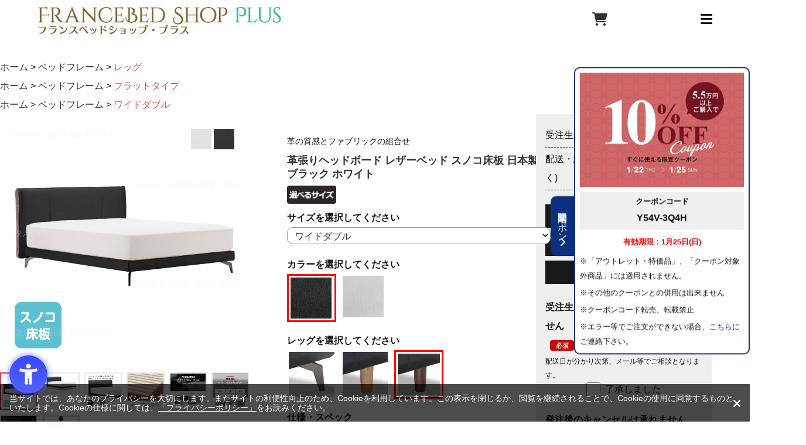

--- FILE ---
content_type: text/html; charset=utf-8
request_url: https://www.francebedshop-plus.com/shop/g/g030554672/
body_size: 24851
content:
<!DOCTYPE html>
<html data-browse-mode="P" lang="ja" >
<head>
<meta charset="UTF-8">
<title>ベッドフレーム FA-01｜【公式通販】フランスベッド販売</title>
<link rel="canonical" href="https://www.francebedshop-plus.com/shop/g/g030554170/">


<meta name="description" content="レザーの質感とファブリックの組み合わせが印象的なFA-01。 イタリアで加工された高品質「CCレザー」を採用。ヘッドボードについたスリットがアクセントになっています。全モデル国内生産で、一台一台、大切に作られています。 寝室の雰囲気に合わせて、レザーやファブリックのマッチングをお楽しみください。">
<meta name="keywords" content="フィアバ モダン レザー 革">

<!-- 1.全画面共通 / 共通ヘッドテンプレート  ここから -->
<meta name="viewport" content="width=device-width, initial-scale=1" />
<meta name="format-detection" content="telephone=no">
<!-- css -->
<link rel="preload" as="style" onload="this.onload=null;this.rel='stylesheet'"
  href="https://ajax.googleapis.com/ajax/libs/jqueryui/1.12.1/themes/ui-lightness/jquery-ui.min.css">
<link href="https://use.fontawesome.com/releases/v5.6.1/css/all.css" rel="stylesheet">
<link rel="preload" as="style" onload="this.onload=null;this.rel='stylesheet'" href="/css/sys/reset.css">
<link rel="preload" as="style" onload="this.onload=null;this.rel='stylesheet'" href="/css/new/reset.css">
<link rel="preload" as="style" onload="this.onload=null;this.rel='stylesheet'" href="/css/sys/base.css">
<link rel="preload" as="style" onload="this.onload=null;this.rel='stylesheet'" href="/css/sys/base_form.css">
<link rel="preload" as="style" onload="this.onload=null;this.rel='stylesheet'" href="/css/sys/base_misc.css">
<link rel="preload" as="style" onload="this.onload=null;this.rel='stylesheet'" href="/css/sys/layout.css">
<link rel="preload" as="style" onload="this.onload=null;this.rel='stylesheet'" href="/css/sys/block_common.css">
<link rel="preload" as="style" onload="this.onload=null;this.rel='stylesheet'" href="/css/sys/block_customer.css">
<link rel="preload" as="style" onload="this.onload=null;this.rel='stylesheet'" href="/css/sys/block_goods.css">
<link rel="preload" as="style" onload="this.onload=null;this.rel='stylesheet'" href="/css/sys/block_order.css">
<link rel="preload" as="style" onload="this.onload=null;this.rel='stylesheet'" href="/css/sys/block_misc.css">
<link rel="preload" as="style" onload="this.onload=null;this.rel='stylesheet'" href="/css/usr/base.css">
<link rel="preload" as="style" onload="this.onload=null;this.rel='stylesheet'" href="/css/usr/layout.css">
<link rel="preload" as="style" onload="this.onload=null;this.rel='stylesheet'" href="/css/usr/block.css">
<link rel="preload" as="style" onload="this.onload=null;this.rel='stylesheet'" href="/css/usr/user.css">
<link rel="preload" as="style" onload="this.onload=null;this.rel='stylesheet'" href="/css/usr/user_eh.css">
<link rel="preload" as="style" onload="this.onload=null;this.rel='stylesheet'" href="/css/usr/topic.css">
<!-- <link rel="preload" as="style" onload="this.onload=null;this.rel='stylesheet'" href="/css/usr/variation.css"> -->
<link rel="preload" as="style" onload="this.onload=null;this.rel='stylesheet'" href="/css/usr/series.css">
<link rel="preload" as="style" onload="this.onload=null;this.rel='stylesheet'" href="/css/user_common.css">
<link rel="preload" as="style" onload="this.onload=null;this.rel='stylesheet'" href="/css/usr/event.css" />
<link rel="preload" as="style" onload="this.onload=null;this.rel='stylesheet'" href="/css/new/nav.css">
<link rel="preload" as="style" onload="this.onload=null;this.rel='stylesheet'" href="/css/new/style.css">
<link rel="preload" as="style" onload="this.onload=null;this.rel='stylesheet'" href="/css/new/header.css">
<link rel="preload" as="style" onload="this.onload=null;this.rel='stylesheet'" href="/css/new/footer.css">
<link rel="preload" as="style" onload="this.onload=null;this.rel='stylesheet'" href="/css/new/category.css">
<link rel="preload" as="style" onload="this.onload=null;this.rel='stylesheet'" href="/css/new/contact.css">
<link rel="preload" as="style" onload="this.onload=null;this.rel='stylesheet'" href="/css/new/topic.css">
<link rel="preload" as="style" onload="this.onload=null;this.rel='stylesheet'" href="/css/new/review.css">
<link rel="preload" as="style" onload="this.onload=null;this.rel='stylesheet'" href="/css/new/genre_pc.css">
<link rel="preload" as="style" onload="this.onload=null;this.rel='stylesheet'" href="/css/new/cart.css">
<link rel="stylesheet" href="/css/renewal/header.css">
<link rel="stylesheet" href="/css/renewal/footer.css">

<link rel="icon" href="/favicon.ico" type="image/vnd.microsoft.icon">
<link rel="shortcut icon" href="/favicon.ico" type="image/vnd.microsoft.icon">
<link rel="apple-touch-icon" sizes="152x152" href="/apple-touch-icon.png">

<noscript>
  <link rel="stylesheet" type="text/css"
    href="https://ajax.googleapis.com/ajax/libs/jqueryui/1.12.1/themes/ui-lightness/jquery-ui.min.css">
</noscript>
<noscript>
  <link href="https://use.fontawesome.com/releases/v5.6.1/css/all.css" rel="stylesheet">
</noscript>
<noscript>
  <link rel="stylesheet" type="text/css" href="/css/sys/reset.css">
</noscript>
<noscript>
  <link rel="stylesheet" type="text/css" href="/css/sys/base.css">
</noscript>
<noscript>
  <link rel="stylesheet" type="text/css" href="/css/sys/base_form.css">
</noscript>
<noscript>
  <link rel="stylesheet" type="text/css" href="/css/sys/base_misc.css">
</noscript>
<noscript>
  <link rel="stylesheet" type="text/css" href="/css/sys/layout.css">
</noscript>
<noscript>
  <link rel="stylesheet" type="text/css" href="/css/sys/block_common.css">
</noscript>
<noscript>
  <link rel="stylesheet" type="text/css" href="/css/sys/block_customer.css">
</noscript>
<noscript>
  <link rel="stylesheet" type="text/css" href="/css/sys/block_goods.css">
</noscript>
<noscript>
  <link rel="stylesheet" type="text/css" href="/css/sys/block_order.css">
</noscript>
<noscript>
  <link rel="stylesheet" type="text/css" href="/css/sys/block_misc.css">
</noscript>
<noscript>
  <link rel="stylesheet" type="text/css" href="/css/usr/base.css">
</noscript>
<noscript>
  <link rel="stylesheet" type="text/css" href="/css/usr/layout.css">
</noscript>
<noscript>
  <link rel="stylesheet" type="text/css" href="/css/usr/block.css">
</noscript>
<noscript>
  <link rel="stylesheet" type="text/css" href="/css/usr/user.css">
</noscript>
<noscript>
  <link rel="icon" href="/favicon.ico" type="image/vnd.microsoft.icon">
</noscript>
<noscript>
  <link rel="shortcut icon" href="/favicon.ico" type="image/vnd.microsoft.icon">
</noscript>
<noscript>
  <link rel="apple-touch-icon" sizes="152x152" href="/apple-touch-icon.png">
</noscript>
<noscript>
  <link rel="stylesheet" type="text/css" href="/css/user_common.css">
</noscript>
<noscript>
  <link rel="stylesheet" type="text/css" href="/css/usr/event.css" />
</noscript>
<noscript>
  <link rel="stylesheet" type="text/css" href="/css/usr/user_eh.css" />
</noscript>

<!--Font Awesomeの読み込み-->
<link rel="stylesheet" href="https://use.fontawesome.com/releases/v5.6.3/css/all.css">
<link rel="preload" as="style" onload="this.onload=null;this.rel='stylesheet'" href="https://cdnjs.cloudflare.com/ajax/libs/font-awesome/6.3.0/css/all.min.css">

<script>
  /*! loadCSS. [c]2017 Filament Group, Inc. MIT License */
  (function (a) { if (!a.loadCSS) { a.loadCSS = function () { } } var b = loadCSS.relpreload = {}; b.support = (function () { var d; try { d = a.document.createElement("link").relList.supports("preload") } catch (f) { d = false } return function () { return d } })(); b.bindMediaToggle = function (e) { var f = e.media || "all"; function d() { if (e.addEventListener) { e.removeEventListener("load", d) } else { if (e.attachEvent) { e.detachEvent("onload", d) } } e.setAttribute("onload", null); e.media = f } if (e.addEventListener) { e.addEventListener("load", d) } else { if (e.attachEvent) { e.attachEvent("onload", d) } } setTimeout(function () { e.rel = "stylesheet"; e.media = "only x" }); setTimeout(d, 3000) }; b.poly = function () { if (b.support()) { return } var d = a.document.getElementsByTagName("link"); for (var e = 0; e < d.length; e++) { var f = d[e]; if (f.rel === "preload" && f.getAttribute("as") === "style" && !f.getAttribute("data-loadcss")) { f.setAttribute("data-loadcss", true); b.bindMediaToggle(f) } } }; if (!b.support()) { b.poly(); var c = a.setInterval(b.poly, 500); if (a.addEventListener) { a.addEventListener("load", function () { b.poly(); a.clearInterval(c) }) } else { if (a.attachEvent) { a.attachEvent("onload", function () { b.poly(); a.clearInterval(c) }) } } } if (typeof exports !== "undefined") { exports.loadCSS = loadCSS } else { a.loadCSS = loadCSS } }(typeof global !== "undefined" ? global : this));
</script>

<script type="text/javascript">
  document.addEventListener('DOMContentLoaded', function () {
    const imagesDom = document.querySelectorAll('img');
    [].forEach.call(imagesDom, function (dom) {
      dom.decoding = 'async';
      dom.loading = 'lazy';
    });
  });
</script>

<!-- js -->
<!-- Google Tag Manager -->
<script>(function(w,d,s,l,i){w[l]=w[l]||[];w[l].push({'gtm.start':
new Date().getTime(),event:'gtm.js'});var f=d.getElementsByTagName(s)[0],
j=d.createElement(s),dl=l!='dataLayer'?'&l='+l:'';j.async=true;j.src=
'https://www.googletagmanager.com/gtm.js?id='+i+dl;f.parentNode.insertBefore(j,f);
})(window,document,'script','dataLayer','GTM-WF4HL7D');</script>
<!-- End Google Tag Manager -->

<script src="https://ajax.googleapis.com/ajax/libs/jquery/1.11.1/jquery.min.js"></script>
<script src="https://ajax.googleapis.com/ajax/libs/jqueryui/1.12.1/jquery-ui.min.js"></script>

<!-- <script>
window.onload = function() {
  const spinner = document.getElementById('loading');
  spinner.classList.add('loaded');
}
</script> -->

<script defer src="/lib/jquery.cookie.js"></script>
<script defer src="/lib/jquery.balloon.js"></script>
<script defer src="/lib/goods/jquery.tile.min.js"></script>
<script defer src="/lib/modernizr-custom.js"></script>
<script defer src="/lib/jquery.bxslider.min.js"></script>
<script defer src="/js/sys/common.js"></script>
<script defer src="/js/sys/search_suggest.js"></script>
<script defer src="/js/sys/sys.js"></script>
<script defer src="/js/sys/ui.js"></script>
<!-- <script defer src="/js/new/goods.js"></script> -->
<script defer src="/js/sys/goods_ajax_option.js"></script>
<script defer src="/js/usr/user.js"></script>
<!-- <script defer src="/js/usr/user_navisort_reccomend.js"></script> -->
<script defer src="/js/user_common.js"></script>
<script defer src="/js/user_pulldown.js"></script>
<script defer src="/js/picturefill.min.js"></script>
<!-- <script src="/js/new/jquery.cookie.js"></script> -->
<!-- <script src="/js/new/jquery.layerBoard.js"></script> -->
<script src="/js/new/common.js"></script>
<!-- <script src="/js/new/swiper-bundle.min.js"></script> -->
<!-- <script src="/js/new/nav.js"></script> -->
<!-- <script src="/js/usr/variation.js"></script> -->
<!-- <script src="/js/usr/delivery_date.js"></script> -->
<!-- <script src="/js/usr/taimen.js"></script> -->
<!-- <script src="/js/new/contact.js"></script> -->
<!-- <script src="/js/new/copy.js"></script> -->
<!-- <script src="/js/new/topic_detail.js"></script> -->
<!-- <script src="/js/new/list_pc.js"></script> -->
<script>
  jQuery(function () {
    if (jQuery('body').hasClass('page-goods')) {
      var style = '<link rel="stylesheet" href="/css/new/goods_pc.css">';
      jQuery('head').append(style);
    } else if (jQuery('body').hasClass('page-category') || jQuery('body').hasClass('page-genre') || jQuery('body').hasClass('page-event')|| jQuery('body').hasClass('page-search')) {
      var style = '<link rel="stylesheet" href="/css/new/list.css">';
      jQuery('head').append(style);
    }
  })
</script>

<!-- // ページ別に読み込むjsファイルに振り分け -->
<script>
  jQuery(function () {
    var className = jQuery('body').attr('class');

    function loadScript(src) {
      // スクリプトを非同期に読み込む関数
      var script = document.createElement('script');
      script.src = src;
      script.defer = true;
      document.head.appendChild(script);
    }

    // 商品ページ
    if (className === 'page-goods') {
      loadScript('/js/new/goods.js');
    }

    // カテゴリー・ジャンル・イベント・検索ページ
    if (className === 'page-category' || className === 'page-genre' || className === 'page-event' || className === 'page-search') {
      loadScript('/js/new/list_pc.js');
    }

    //お問合せページ
    if (className === 'page-contact') {
      loadScript('/js/new/contact.js');
    }

    //トピック詳細ページ
    if (className === 'page-topicdetaillist') {
      loadScript('/js/new/topic_detail.js');
    }

    // ご注文方法の指定ページ
    if (className === 'page-method') {
      loadScript('/js/usr/delivery_date.js');
    }

  });
</script>


<!-- Google Tag Manager (noscript) -->
<noscript><iframe src="https://www.googletagmanager.com/ns.html?id=GTM-WF4HL7D"
height="0" width="0" style="display:none;visibility:hidden"></iframe></noscript>
<!-- End Google Tag Manager (noscript) -->

<script src="https://r.moshimo.com/af/r/maftag.js"></script>
<!-- 1.全画面共通 / 共通ヘッドテンプレート  ここまで -->


<script src="/js/sys/goods_ajax_quickview.js"></script>
<script>
  (function(i,s,o,g,r,a,m){i['GoogleAnalyticsObject']=r;i[r]=i[r]||function(){
  (i[r].q=i[r].q||[]).push(arguments)},i[r].l=1*new Date();a=s.createElement(o),
  m=s.getElementsByTagName(o)[0];a.async=1;a.src=g;m.parentNode.insertBefore(a,m)
  })(window,document,'script','//www.google-analytics.com/analytics.js','ga');

  ga('create', 'UA-107427326-1', 'auto');
  ga('require', 'displayfeatures');
  ga('require', 'linkid', 'linkid.js');
  ga('send', 'pageview');



</script>




</head>
<body class="page-goods" >



<div class="wrapper">
	
	
	
			<!-- Google Tag Manager (noscript) -->
<noscript><iframe src="https://www.googletagmanager.com/ns.html?id=GTM-WF4HL7D" height="0" width="0" style="display:none;visibility:hidden"></iframe></noscript>
<!-- End Google Tag Manager (noscript) -->

<div id="loadingBg"></div>

<div id="alert" class="view_timer" style="background-color: red; text-align: center; margin: 0 0 -2rem; padding: .5rem 0;" data-end-date="2025/3/31 23:59:59">
  <p style="padding:0; line-height: 1;"><a href="/shop/t/t1842/" style="color: #fff; font-weight: bold; font-size: 1rem;">【大事なお知らせ】4/1からの価格改定に関するお知らせはこちら</a></p>
</div>

<!-- <div id="followBanner" class="view_timer" data-end-date="2024/7/7 23:59:59" style="background-color:#CBB4EA">
  <a href="/shop/t/t1680/">
    <picture>
      <source srcset="/img/banner/bnr_20240707_tuiju_7poff_sp.webp" type="image/webp" width="1280" height="150" media="(max-width:500px)">
      <source srcset="/img/banner/bnr_20240707_tuiju_7poff_sp.jpg" width="1280" height="150" media="(max-width:500px)">
      <source srcset="/img/banner/bnr_20240707_tuiju_7poff_pc.webp" type="image/webp" width="1280" height="70">
      <img src="/img/banner/bnr_20240707_tuiju_7poff_pc.jpg" alt="7/7　全品7%OFFクーポン" width="1280" height="70" decoding="async">
    </picture>
  </a>
</div> -->

<div id="sideBanner" class="view_timer" data-start-date="2026/1/22" data-end-date="2026/1/25 23:59:59">
  <div class="tab">期間限定クーポン<i class="fa-solid fa-chevron-left"></i></div>
  <div class="sideBannerInner">
  <picture style="text-align: center;">
    <source srcset="/img/banner/bnr_20260122_10pcoupon.webp" type="image/webp">
    <img src="/img/banner/bnr_20260122_10pcoupon.jpg" alt="1/22～1/25　55,000円以上購入で使える全品10%OFFクーポン" width="860" height="600">
  </picture>
    <div class="couponCode">
      <p>クーポンコード</p>
      <p class="code">Y54V-3Q4H</p>
    </div>
    <p class="deadLine">有効期限：1月25日(日)</p>
    <ul>
      <li>※「アウトレット・特価品」、「クーポン対象外商品」には適用されません。</li>
      <li>※その他のクーポンとの併用は出来ません</li>
      <li>※クーポンコード転売、転載禁止</li>
      <li>※エラー等でご注文ができない場合、<a href="/shop/contact/contact.aspx" style="display: inline; color:blue">こちら</a>にご連絡下さい。</li>
    </ul>
  </div>
</div>

<div id="sideBanner" class="view_timer" data-start-date="2026/2/1" data-end-date="2026/2/1 23:59:59">
  <div class="tab">期間限定クーポン<i class="fa-solid fa-chevron-left"></i></div>
  <div class="sideBannerInner">
  <picture style="text-align: center;">
    <source srcset="/img/banner/bnr_20260201_10pcpn.webp" type="image/webp">
    <img src="/img/banner/bnr_20260201_10pcpn.jpg" alt="2/1　全品10%OFFクーポン" width="860" height="600">
  </picture>
    <div class="couponCode">
      <p>クーポンコード</p>
      <p class="code">9UDQ-LXY9</p>
    </div>
    <p class="deadLine">有効期限：2月1日(日)</p>
    <ul>
      <li>※「アウトレット・特価品」、「クーポン対象外商品」には適用されません。</li>
      <li>※その他のクーポンとの併用は出来ません</li>
      <li>※クーポンコード転売、転載禁止</li>
      <li>※エラー等でご注文ができない場合、<a href="/shop/contact/contact.aspx" style="display: inline; color:blue">こちら</a>にご連絡下さい。</li>
    </ul>
  </div>
</div>

<header>
  <div id="headerInner">
    <div id="logo">
      <a href="/shop/default.aspx" onclick="ga('send','event','PC','ヘッダー','トップページに戻る')">
        <picture>
          <source srcset="/img/renewal/logo.webp" type="image/webp">
          <img src="/img/renewal/logo.jpg" alt="【フランスベッド公式通販サイト】フランスベッドショッププラス 人気のおすすめベッド、マットレスを中心に取り揃えております。" width="416" height="51" decoding="async">
        </picture>
      </a>
    </div>
    <ul id="spNav" class="sp">
      <li><i class="fa-solid fa-magnifying-glass"></i></li>
      <li><a href="/shop/cart/cart.aspx" aria-label="カートを見る" onclick="ga('send','event','SP','スマホナビ','買い物かご')"><i class="fa-solid fa-cart-shopping"></i></a></li>
      <li id="navBtn"><i class="fa-solid fa-bars"></i></li>
    </ul>
    <nav id="globalNav" class="flex">
      <div id="navTop">
        <ul id="navTopList">
          <li id="navTopCategory" class="navTopListItem">商品カテゴリ一覧<i class="fa-solid fa-chevron-down"></i>
            <ul id="navTopCategoryList">
              <li class="navTopCategoryListItem">
                <a href="/shop/r/r01/" class="flex">
                  <picture>
                    <source srcset="/img/genre/genre_common_bed-set.jpg" type="image/webp">
                    <img src="/img/genre/genre_common_bed-set.jpg" width="140" height="140" alt="ベッドセット" decoding="async">
                  </picture>
                  <span class="navTopCategoryListItemTitle">ベッドセット</span>
                </a>
              </li>
              <li class="navTopCategoryListItem">
                <a href="/shop/r/r02/" class="flex">
                  <picture>
                    <source srcset="/img/genre/genre_common_frame.jpg" type="image/webp">
                    <img src="/img/genre/genre_common_frame.jpg" width="140" height="140" alt="ベッドフレーム" decoding="async">
                  </picture>
                  <span class="navTopCategoryListItemTitle">ベッドフレーム</span>
                </a>
              </li>
              <li class="navTopCategoryListItem">
                <a href="/shop/r/r03/" class="flex">
                  <picture>
                    <source srcset="/img/genre/genre_common_mattress.jpg" type="image/webp">
                    <img src="/img/genre/genre_common_mattress.jpg" width="140" height="140" alt="マットレス" decoding="async">
                  </picture>
                  <span class="navTopCategoryListItemTitle">マットレス</span>
                </a>
              </li>
              <li class="navTopCategoryListItem">
                <a href="/shop/r/r04/" class="flex">
                  <picture>
                    <source srcset="/img/genre/genre_common_reclining-frame.jpg" type="image/webp">
                    <img src="/img/genre/genre_common_reclining-frame.jpg" width="140" height="140" alt="電動ベッド" decoding="async">
                  </picture>
                  <span class="navTopCategoryListItemTitle">電動ベッド</span>
                </a>
              </li>
              <li class="navTopCategoryListItem">
                <a href="/shop/r/r05/" class="flex">
                  <picture>
                    <source srcset="/img/genre/genre_common_hotel-bed.jpg" type="image/webp">
                    <img src="/img/genre/genre_common_hotel-bed.jpg" width="140" height="140" alt="ホテルベッド" decoding="async">
                  </picture>
                  <span class="navTopCategoryListItemTitle">ホテルベッド</span>
                </a>
              </li>
              <li class="navTopCategoryListItem">
                <a href="/shop/r/r06/" class="flex">
                  <picture>
                    <source srcset="/img/genre/genre_common_sofabed.jpg" type="image/webp">
                    <img src="/img/genre/genre_common_sofabed.jpg" width="140" height="140" alt="ソファ・ソファベッド" decoding="async">
                  </picture>
                  <span class="navTopCategoryListItemTitle">ソファ・<br class="pc">ソファベッド</span>
                </a>
              </li>
              <li class="navTopCategoryListItem">
                <a href="/shop/r/r21/" class="flex">
                  <picture>
                    <source srcset="/img/genre/genre_common_cover.jpg" type="image/webp">
                    <img src="/img/genre/genre_common_cover.jpg" width="140" height="140" alt="カバー" decoding="async">
                  </picture>
                  <span class="navTopCategoryListItemTitle">カバー</span>
                </a>
              </li>
              <li class="navTopCategoryListItem">
                <a href="/shop/r/r24/" class="flex">
                  <picture>
                    <source srcset="/img/genre/genre_common_bedpad.jpg" type="image/webp">
                    <img src="/img/genre/genre_common_bedpad.jpg" width="140" height="140" alt="ベッドパッド・敷きパッド" decoding="async">
                  </picture>
                  <span class="navTopCategoryListItemTitle">ベッドパッド・敷きパッド</span>
                </a>
              </li>
              <li class="navTopCategoryListItem">
                <a href="/shop/r/r22/" class="flex">
                  <picture>
                    <source srcset="/img/genre/genre_common_pillow.jpg" type="image/webp">
                    <img src="/img/genre/genre_common_pillow.jpg" width="140" height="140" alt="枕" decoding="async">
                  </picture>
                  <span class="navTopCategoryListItemTitle">枕</span>
                </a>
              </li>
              <li class="navTopCategoryListItem">
                <a href="/shop/r/r23/" class="flex">
                  <picture>
                    <source srcset="/img/genre/genre_common_fether.jpg" type="image/webp">
                    <img src="/img/genre/genre_common_fether.jpg" width="140" height="140" alt="布団・トッパー" decoding="async">
                  </picture>
                  <span class="navTopCategoryListItemTitle">布団・トッパー</span>
                </a>
              </li>
              <li class="navTopCategoryListItem">
                <a href="/shop/r/r08/" class="flex">
                  <picture>
                    <source srcset="/img/genre/genre_common_table.jpg" type="image/webp">
                    <img src="/img/genre/genre_common_table.jpg" width="140" height="140" alt="デスク・テーブル" decoding="async">
                  </picture>
                  <span class="navTopCategoryListItemTitle">デスク・<br class="pc">テーブル</span>
                </a>
              </li>
              <li class="navTopCategoryListItem">
                <a href="/shop/r/r09/" class="flex">
                  <picture>
                    <source srcset="/img/genre/genre_common_chair.jpg" type="image/webp">
                    <img src="/img/genre/genre_common_chair.jpg" width="140" height="140" alt="チェア・座椅子" decoding="async">
                  </picture>
                  <span class="navTopCategoryListItemTitle">チェア・<br class="pc">座椅子</span>
                </a>
              </li>
              <li class="navTopCategoryListItem">
                <a href="/shop/r/r10/" class="flex">
                  <picture>
                    <source srcset="/img/genre/genre_common_storage.jpg" type="image/webp">
                    <img src="/img/genre/genre_common_storage.jpg" width="140" height="140" alt="収納" decoding="async">
                  </picture>
                  <span class="navTopCategoryListItemTitle">収納</span>
                </a>
              </li>
              <li class="navTopCategoryListItem">
                <a href="/shop/r/r11/" class="flex">
                  <picture>
                    <source srcset="/img/genre/genre_common_light.jpg" type="image/webp">
                    <img src="/img/genre/genre_common_light.jpg" width="140" height="140" alt="照明" decoding="async">
                  </picture>
                  <span class="navTopCategoryListItemTitle">照明</span>
                </a>
              </li>
              <li class="navTopCategoryListItem">
                <a href="/shop/r/r13/" class="flex">
                  <picture>
                    <source srcset="/img/genre/genre_common_interior.jpg" type="image/webp">
                    <img src="/img/genre/genre_common_interior.jpg" width="140" height="140" alt="インテリア・生活雑貨" decoding="async">
                  </picture>
                  <span class="navTopCategoryListItemTitle">インテリア・<br class="pc">生活雑貨</span>
                </a>
              </li>
              <li class="navTopCategoryListItem">
                <a href="/shop/r/r14/" class="flex">
                  <picture>
                    <source srcset="/img/genre/genre_common_pet.jpg" type="image/webp">
                    <img src="/img/genre/genre_common_pet.jpg" width="140" height="140" alt="ペットインテリア" decoding="async">
                  </picture>
                  <span class="navTopCategoryListItemTitle">ペット<br class="pc">インテリア</span>
                </a>
              </li>
              <li class="navTopCategoryListItem">
                <a href="/shop/r/r15/" class="flex">
                  <picture>
                    <source srcset="/img/genre/genre_common_kids.jpg" type="image/webp">
                    <img src="/img/genre/genre_common_kids.jpg" width="140" height="140" alt="こども向け商品" decoding="async">
                  </picture>
                  <span class="navTopCategoryListItemTitle">こども向け商品</span>
                </a>
              </li>
              <li class="navTopCategoryListItem">
                <a href="/shop/r/r16/" class="flex">
                  <picture>
                    <source srcset="/img/genre/genre_common_bed-accessories.jpg" type="image/webp">
                    <img src="/img/genre/genre_common_bed-accessories.jpg" width="140" height="140" alt="ベッド付属品" decoding="async">
                  </picture>
                  <span class="navTopCategoryListItemTitle">ベッド付属品</span>
                </a>
              </li>
              <li class="navTopCategoryListItem">
                <a href="/shop/r/r17/" class="flex">
                  <picture>
                    <source srcset="/img/genre/genre_common_senior.jpg" type="image/webp">
                    <img src="/img/genre/genre_common_senior.jpg" width="140" height="140" alt="シニア向け商品" decoding="async">
                  </picture>
                  <span class="navTopCategoryListItemTitle">シニア向け商品</span>
                </a>
              </li>
            </ul>
          </li>
          <li class="navTopListItem pc"><a href="/shop/pages/francebed.aspx">フランスベッドについて</a></li>
          <li class="navTopListItem pc"><a href="https://www.bed.co.jp/fb-business" target="_blank" rel="noopener">会社概要</a></li>
          <li class="navTopListItem pc"><a href="https://www.bed.co.jp/tenjikai" target="_blank" rel="noopener">展示会情報</a></li>
          <li class="navTopListItem pc"><a href="/shop/pages/guide.aspx">ご利用ガイド</a></li>
        </ul>
        <div id="headerContact">
          <a href="tel:0120582604">
            <picture>
              <source srcset="/img/renewal/tel.webp" type="image/webp">
              <img src="/img/renewal/tel.png" width="425" height="63" alt="ご購入に関するお問い合わせは0120-58-2604まで。平日10：00～16：00まで受け付けております。" decoding="async">
            </picture>
          </a>
        </div>
      </div>
      <div id="navBottom">
        <form id="search" action="/shop/goods/search.aspx" method="get">
          <input name="keyword" type="text" id="block-search-box--keyword" class="js-suggest-search" placeholder="キーワードで検索" title="検索するキーワードを入力してください" size="8" autocomplete="off" data-suggest-submit="on">
          <button type="submit" name="search" value="search" alt="検索する" title="検索する" aria-label="検索する" id="block-search-box--search-submit" class="btn btn-default fas">
            <i class="fas fa-search"></i>
          </button>
        </form>
        <div id="login">
          <ul id="loginList" class="flex">
            <li class="loginListItem">
              <a href="/shop/customer/menu.aspx" class="flex" onclick="ga('send','event','PC','グローバルナビ','ログイン')">
                <i class="fa-solid fa-lock"></i>
                <span class="loginTitle">ログイン</span>
              </a>
            </li>
            <li class="loginListItem">
              <a href="/shop/customer/authmail.aspx" class="flex" onclick="ga('send','event','PC','グローバルナビ','新規会員登録')">
                <picture>
                  <source srcset="/img/renewal/registration_icon.webp" type="image/webp">
                  <img src="/img/renewal/registration_icon.png" width="40" height="40" alt="新規会員登録" decoding="async">
                </picture>
                <span class="loginTitle">新規会員登録</span>
              </a>
            </li>
            <li class="loginListItem pc">
              <a href="/shop/cart/cart.aspx" class="flex" onclick="ga('send','event','PC','グローバルナビ','カート')">
                <i class="fa-solid fa-cart-shopping"></i>
                <span class="loginTitle">カート</span>
              </a>
            </li>
          </ul>
        </div>
      </div>
    </nav>
  </div>
</header>
			
				
			
	
	
<div class="pane-contents">
<div class="container">

<div class="pane-left-menu">
<div id="block_of_leftmenu_top" class="block-left-menu-top">


		<!-- 左メニュー上部 -->
<ul class="banner_">

  <li>
    <a href="/shop/e/enew01/" class="newitem_list"><img alt="新登場製品" src="/img/upload/newitem.webp"></a>
  </li>

  <!-- <li>
    <a href="/shop/pages/delivery.aspx"><img alt="合計11,000以上で組立・設置送料無料" src="/img/usr/banner/bnr_free.webp"></a>
  </li>

  <li>
    <a href="/shop/pages/payment.aspx#sec07"><img alt="paidy"
        src="https://download.paidy.com/240x150_CO_2021_1x.png"></a>
  </li>

  <li>
    <a href="/shop/pages/payment.aspx#sec06"><img alt="Amazonアカウントでお買い物ができるAmazonPay"
        src="/img/usr/banner/bn_amazonpay.webp"></a>
  </li>

  <li>
    <a href="https://stg.francebedshop-plus.com/shop/pages/secom.aspx" rel="noopener" target="_blank"><img
        alt="セコムホームセキュリティ" src="/img/usr/banner/banner_234x60secom.webp"></a>
  </li>

  <li>
    <a href="/shop/pages/mailnews_info.aspx"><img alt="メールマガジン" src="/img/upload/mailnews_pc.webp"></a>
  </li>

  <li>
    <a href="/shop/pages/oricocredit.aspx"><img alt="オリコの分割手数料0%" src="/img/usr/banner/bnr_orico.webp"></a>
  </li> -->
</ul>
<!-- 左メニュー上部 -->


</div>
<div id="block_of_genretree" class="block-genre-tree">
<h2>ジャンルから探す</h2>

<ul class="block-genre-tree--items block-genre-tree--level1">

	<li class="block-genre-tree--item">


	<a href="/shop/r/r01/"><span>ベッドセット</span></a>

	
	</li>
	<li class="block-genre-tree--item">


	<a href="/shop/r/r02/"><span>ベッドフレーム</span></a>

	<ul class="block-genre-tree--items block-genre-tree--level2">

	<li class="block-genre-tree--item">


	<a href="/shop/r/r0201/"><span>収納なし</span></a>

	
	</li>
	<li class="block-genre-tree--item">


	<a href="/shop/r/r0202/"><span>レッグ</span></a>

	
	</li>
	<li class="block-genre-tree--item">


	<a href="/shop/r/r0203/"><span>引き出し</span></a>

	
	</li>
	<li class="block-genre-tree--item">


	<a href="/shop/r/r0204/"><span>ダブルスプリング</span></a>

	
	</li>
	<li class="block-genre-tree--item">


	<a href="/shop/r/r0205/"><span>縦跳ね上げ収納</span></a>

	
	</li>
	<li class="block-genre-tree--item">


	<a href="/shop/r/r0206/"><span>横跳ね上げ収納</span></a>

	
	</li>
	<li class="block-genre-tree--item">


	<a href="/shop/r/r0210/"><span>折りたたみベッド</span></a>

	
	</li>
	<li class="block-genre-tree--item">


	<a href="/shop/r/r0213/"><span>ヘッドレスベッド</span></a>

	
	</li>
	<li class="block-genre-tree--item">


	<a href="/shop/r/r0214/"><span>宮付きベッド</span></a>

	
	</li>
	<li class="block-genre-tree--item">


	<a href="/shop/r/r0215/"><span>フラットタイプ</span></a>

	
	</li>
	<li class="block-genre-tree--item">


	<a href="/shop/r/r02aa/"><span>セミシングル</span></a>

	
	</li>
	<li class="block-genre-tree--item">


	<a href="/shop/r/r02bb/"><span>シングル</span></a>

	
	</li>
	<li class="block-genre-tree--item">


	<a href="/shop/r/r02cc/"><span>セミダブル</span></a>

	
	</li>
	<li class="block-genre-tree--item">


	<a href="/shop/r/r02dd/"><span>ダブル</span></a>

	
	</li>
	<li class="block-genre-tree--item">


	<a href="/shop/r/r02ee/"><span>ワイドダブル</span></a>

	
	</li>
	<li class="block-genre-tree--item">


	<a href="/shop/r/r02ff/"><span>クイーン</span></a>

	
	</li>
	<li class="block-genre-tree--item">


	<a href="/shop/r/r02gg/"><span>キング</span></a>

	
	</li>
	<li class="block-genre-tree--item">


	<a href="/shop/r/r02zz/"><span>ロング・特殊サイズ</span></a>

	
	</li>
</ul>

	</li>
	<li class="block-genre-tree--item">


	<a href="/shop/r/r03/"><span>マットレス</span></a>

	<ul class="block-genre-tree--items block-genre-tree--level2">

	<li class="block-genre-tree--item">


	<a href="/shop/r/r0301/"><span>高反発マットレス</span></a>

	
	</li>
	<li class="block-genre-tree--item">


	<a href="/shop/r/r0302/"><span>低反発マットレス</span></a>

	
	</li>
	<li class="block-genre-tree--item">


	<a href="/shop/r/r0303/"><span>ノンスプリング</span></a>

	
	</li>
	<li class="block-genre-tree--item">


	<a href="/shop/r/r0304/"><span>モーター内蔵マットレス</span></a>

	
	</li>
	<li class="block-genre-tree--item">


	<a href="/shop/r/r0305/"><span>薄型マットレス</span></a>

	
	</li>
	<li class="block-genre-tree--item">


	<a href="/shop/r/r0306/"><span>折りたたみマットレス</span></a>

	
	</li>
	<li class="block-genre-tree--item">


	<a href="/shop/r/r0307/"><span>脚付きマットレス</span></a>

	
	</li>
	<li class="block-genre-tree--item">


	<a href="/shop/r/r0308/"><span>ホテルマットレス</span></a>

	
	</li>
	<li class="block-genre-tree--item">


	<a href="/shop/r/r0309/"><span>硬め</span></a>

	
	</li>
	<li class="block-genre-tree--item">


	<a href="/shop/r/r0310/"><span>やや硬め</span></a>

	
	</li>
	<li class="block-genre-tree--item">


	<a href="/shop/r/r0311/"><span>ふつう</span></a>

	
	</li>
	<li class="block-genre-tree--item">


	<a href="/shop/r/r0312/"><span>やや柔らかめ</span></a>

	
	</li>
	<li class="block-genre-tree--item">


	<a href="/shop/r/r0313/"><span>柔らかめ</span></a>

	
	</li>
	<li class="block-genre-tree--item">


	<a href="/shop/r/r03aa/"><span>セミシングル</span></a>

	
	</li>
	<li class="block-genre-tree--item">


	<a href="/shop/r/r03bb/"><span>シングル</span></a>

	
	</li>
	<li class="block-genre-tree--item">


	<a href="/shop/r/r03cc/"><span>セミダブル</span></a>

	
	</li>
	<li class="block-genre-tree--item">


	<a href="/shop/r/r03dd/"><span>ダブル</span></a>

	
	</li>
	<li class="block-genre-tree--item">


	<a href="/shop/r/r03ee/"><span>ワイドダブル</span></a>

	
	</li>
	<li class="block-genre-tree--item">


	<a href="/shop/r/r03ff/"><span>クイーン</span></a>

	
	</li>
	<li class="block-genre-tree--item">


	<a href="/shop/r/r03gg/"><span>キング</span></a>

	
	</li>
	<li class="block-genre-tree--item">


	<a href="/shop/r/r03zz/"><span>ロング・特殊サイズ</span></a>

	
	</li>
</ul>

	</li>
	<li class="block-genre-tree--item">


	<a href="/shop/r/r04/"><span>電動ベッド</span></a>

	<ul class="block-genre-tree--items block-genre-tree--level2">

	<li class="block-genre-tree--item">


	<a href="/shop/r/r0401/"><span>電動ベッドフレーム</span></a>

	<ul class="block-genre-tree--items block-genre-tree--level3">

	<li class="block-genre-tree--item">


	<a href="/shop/r/r040101/"><span>レッグ(キャスター以外)</span></a>

	
	</li>
	<li class="block-genre-tree--item">


	<a href="/shop/r/r040102/"><span>キャスター</span></a>

	
	</li>
	<li class="block-genre-tree--item">


	<a href="/shop/r/r040103/"><span>シングル</span></a>

	
	</li>
	<li class="block-genre-tree--item">


	<a href="/shop/r/r040104/"><span>セミダブル</span></a>

	
	</li>
	<li class="block-genre-tree--item">


	<a href="/shop/r/r040105/"><span>ダブル</span></a>

	
	</li>
	<li class="block-genre-tree--item">


	<a href="/shop/r/r040106/"><span>ヘッドレスベッド</span></a>

	
	</li>
	<li class="block-genre-tree--item">


	<a href="/shop/r/r040107/"><span>宮付きベッド</span></a>

	
	</li>
	<li class="block-genre-tree--item">


	<a href="/shop/r/r040108/"><span>フラットタイプ</span></a>

	
	</li>
	<li class="block-genre-tree--item">


	<a href="/shop/r/r040109/"><span>2モーター(背・脚上げ)</span></a>

	
	</li>
	<li class="block-genre-tree--item">


	<a href="/shop/r/r040110/"><span>3モーター(背・脚上げ+上下昇降)</span></a>

	
	</li>
	<li class="block-genre-tree--item">


	<a href="/shop/r/r040111/"><span>ヘッドモーター機能付き</span></a>

	
	</li>
</ul>

	</li>
	<li class="block-genre-tree--item">


	<a href="/shop/r/r0402/"><span>電動ベッド対応マットレス</span></a>

	
	</li>
	<li class="block-genre-tree--item">


	<a href="/shop/r/r0403/"><span>電動ベッドセット</span></a>

	
	</li>
	<li class="block-genre-tree--item">


	<a href="/shop/r/r0404/"><span>サイドレール・その他</span></a>

	
	</li>
	<li class="block-genre-tree--item">


	<a href="/shop/r/r0405/"><span>モーター内蔵マットレス</span></a>

	
	</li>
</ul>

	</li>
	<li class="block-genre-tree--item">


	<a href="/shop/r/r05/"><span>ホテルベッド</span></a>

	<ul class="block-genre-tree--items block-genre-tree--level2">

	<li class="block-genre-tree--item">


	<a href="/shop/r/r0501/"><span>マットレス</span></a>

	
	</li>
	<li class="block-genre-tree--item">


	<a href="/shop/r/r0502/"><span>ボトム</span></a>

	
	</li>
	<li class="block-genre-tree--item">


	<a href="/shop/r/r0503/"><span>セット</span></a>

	
	</li>
</ul>

	</li>
	<li class="block-genre-tree--item">


	<a href="/shop/r/r06/"><span>ソファ・ソファベッド</span></a>

	<ul class="block-genre-tree--items block-genre-tree--level2">

	<li class="block-genre-tree--item">


	<a href="/shop/r/r0601/"><span>ソファ</span></a>

	
	</li>
	<li class="block-genre-tree--item">


	<a href="/shop/r/r0602/"><span>ソファベッド</span></a>

	
	</li>
	<li class="block-genre-tree--item">


	<a href="/shop/r/r0603/"><span>付属品</span></a>

	
	</li>
</ul>

	</li>
	<li class="block-genre-tree--item">


	<a href="/shop/r/r08/"><span>デスク・テーブル</span></a>

	<ul class="block-genre-tree--items block-genre-tree--level2">

	<li class="block-genre-tree--item">


	<a href="/shop/r/r0801/"><span>リビングテーブル</span></a>

	
	</li>
	<li class="block-genre-tree--item">


	<a href="/shop/r/r0802/"><span>ダイニングテーブル</span></a>

	
	</li>
	<li class="block-genre-tree--item">


	<a href="/shop/r/r0803/"><span>サイドテーブル・ナイトテーブル</span></a>

	
	</li>
	<li class="block-genre-tree--item">


	<a href="/shop/r/r0808/"><span>学習デスク</span></a>

	
	</li>
</ul>

	</li>
	<li class="block-genre-tree--item">


	<a href="/shop/r/r09/"><span>チェア・座椅子</span></a>

	<ul class="block-genre-tree--items block-genre-tree--level2">

	<li class="block-genre-tree--item">


	<a href="/shop/r/r0901/"><span>パーソナルチェア</span></a>

	
	</li>
	<li class="block-genre-tree--item">


	<a href="/shop/r/r0902/"><span>座椅子</span></a>

	
	</li>
	<li class="block-genre-tree--item">


	<a href="/shop/r/r0903/"><span>ダイニングチェア</span></a>

	
	</li>
	<li class="block-genre-tree--item">


	<a href="/shop/r/r0905/"><span>スツール</span></a>

	
	</li>
	<li class="block-genre-tree--item">


	<a href="/shop/r/r0907/"><span>学習チェア</span></a>

	
	</li>
</ul>

	</li>
	<li class="block-genre-tree--item">


	<a href="/shop/r/r10/"><span>収納</span></a>

	<ul class="block-genre-tree--items block-genre-tree--level2">

	<li class="block-genre-tree--item">


	<a href="/shop/r/r1001/"><span>チェスト</span></a>

	
	</li>
	<li class="block-genre-tree--item">


	<a href="/shop/r/r1002/"><span>ドレッサー</span></a>

	
	</li>
	<li class="block-genre-tree--item">


	<a href="/shop/r/r1003/"><span>玄関収納</span></a>

	
	</li>
	<li class="block-genre-tree--item">


	<a href="/shop/r/r1004/"><span>キッチン収納</span></a>

	
	</li>
	<li class="block-genre-tree--item">


	<a href="/shop/r/r1005/"><span>テレビボード・サイドボード</span></a>

	
	</li>
</ul>

	</li>
	<li class="block-genre-tree--item">


	<a href="/shop/r/r11/"><span>照明</span></a>

	<ul class="block-genre-tree--items block-genre-tree--level2">

	<li class="block-genre-tree--item">


	<a href="/shop/r/r1101/"><span>シーリング・シャンデリア</span></a>

	
	</li>
	<li class="block-genre-tree--item">


	<a href="/shop/r/r1102/"><span>ペンダントライト</span></a>

	
	</li>
	<li class="block-genre-tree--item">


	<a href="/shop/r/r1103/"><span>フロアランプ・間接照明</span></a>

	
	</li>
	<li class="block-genre-tree--item">


	<a href="/shop/r/r1104/"><span>テーブル・デスクライト</span></a>

	
	</li>
	<li class="block-genre-tree--item">


	<a href="/shop/r/r1105/"><span>ガーデンライト</span></a>

	
	</li>
</ul>

	</li>
	<li class="block-genre-tree--item">


	<a href="/shop/r/r13/"><span>インテリア・生活雑貨</span></a>

	<ul class="block-genre-tree--items block-genre-tree--level2">

	<li class="block-genre-tree--item">


	<a href="/shop/r/r1301/"><span>クッション</span></a>

	
	</li>
	<li class="block-genre-tree--item">


	<a href="/shop/r/r1302/"><span>マッサージ機</span></a>

	
	</li>
	<li class="block-genre-tree--item">


	<a href="/shop/r/r1304/"><span>生活雑貨</span></a>

	
	</li>
	<li class="block-genre-tree--item">


	<a href="/shop/r/r1305/"><span>ミラー・ハンガー</span></a>

	
	</li>
	<li class="block-genre-tree--item">


	<a href="/shop/r/r1306/"><span>インテリア雑貨</span></a>

	
	</li>
</ul>

	</li>
	<li class="block-genre-tree--item">


	<a href="/shop/r/r14/"><span>ペットインテリア</span></a>

	
	</li>
	<li class="block-genre-tree--item">


	<a href="/shop/r/r15/"><span>こども向け商品</span></a>

	<ul class="block-genre-tree--items block-genre-tree--level2">

	<li class="block-genre-tree--item">


	<a href="/shop/r/r1501/"><span>デスク</span></a>

	
	</li>
	<li class="block-genre-tree--item">


	<a href="/shop/r/r1502/"><span>チェア</span></a>

	
	</li>
	<li class="block-genre-tree--item">


	<a href="/shop/r/r1503/"><span>ベッド</span></a>

	
	</li>
	<li class="block-genre-tree--item">


	<a href="/shop/r/r1504/"><span>収納・その他</span></a>

	
	</li>
</ul>

	</li>
	<li class="block-genre-tree--item">


	<a href="/shop/r/r16/"><span>ベッド付属品</span></a>

	
	</li>
	<li class="block-genre-tree--item">


	<a href="/shop/r/r17/"><span>シニア向け商品</span></a>

	<ul class="block-genre-tree--items block-genre-tree--level2">

	<li class="block-genre-tree--item">


	<a href="/shop/r/r1702/"><span>買い物カート・歩行車</span></a>

	
	</li>
	<li class="block-genre-tree--item">


	<a href="/shop/r/r1703/"><span>チェア・高座椅子</span></a>

	
	</li>
	<li class="block-genre-tree--item">


	<a href="/shop/r/r1705/"><span>電動シニアカー</span></a>

	
	</li>
	<li class="block-genre-tree--item">


	<a href="/shop/r/r1706/"><span>マッサージ機</span></a>

	
	</li>
	<li class="block-genre-tree--item">


	<a href="/shop/r/r1707/"><span>手すり</span></a>

	
	</li>
</ul>

	</li>
	<li class="block-genre-tree--item">


	<a href="/shop/r/r21/"><span>カバー</span></a>

	<ul class="block-genre-tree--items block-genre-tree--level2">

	<li class="block-genre-tree--item">


	<a href="/shop/r/r2101/"><span>寝具セット</span></a>

	<ul class="block-genre-tree--items block-genre-tree--level3">

	<li class="block-genre-tree--item">


	<a href="/shop/r/r2101aa/"><span>セミシングル</span></a>

	
	</li>
	<li class="block-genre-tree--item">


	<a href="/shop/r/r2101bb/"><span>シングル</span></a>

	
	</li>
	<li class="block-genre-tree--item">


	<a href="/shop/r/r2101cc/"><span>セミダブル</span></a>

	
	</li>
	<li class="block-genre-tree--item">


	<a href="/shop/r/r2101dd/"><span>ダブル</span></a>

	
	</li>
	<li class="block-genre-tree--item">


	<a href="/shop/r/r2101ee/"><span>ワイドダブル</span></a>

	
	</li>
	<li class="block-genre-tree--item">


	<a href="/shop/r/r2101ff/"><span>クイーン</span></a>

	
	</li>
	<li class="block-genre-tree--item">


	<a href="/shop/r/r2101gg/"><span>キング</span></a>

	
	</li>
	<li class="block-genre-tree--item">


	<a href="/shop/r/r2101zz/"><span>ロング・特殊サイズ</span></a>

	
	</li>
</ul>

	</li>
	<li class="block-genre-tree--item">


	<a href="/shop/r/r2102/"><span>マットレスカバー</span></a>

	<ul class="block-genre-tree--items block-genre-tree--level3">

	<li class="block-genre-tree--item">


	<a href="/shop/r/r2102aa/"><span>セミシングル</span></a>

	
	</li>
	<li class="block-genre-tree--item">


	<a href="/shop/r/r2102bb/"><span>シングル</span></a>

	
	</li>
	<li class="block-genre-tree--item">


	<a href="/shop/r/r2102cc/"><span>セミダブル</span></a>

	
	</li>
	<li class="block-genre-tree--item">


	<a href="/shop/r/r2102dd/"><span>ダブル</span></a>

	
	</li>
	<li class="block-genre-tree--item">


	<a href="/shop/r/r2102ee/"><span>ワイドダブル</span></a>

	
	</li>
	<li class="block-genre-tree--item">


	<a href="/shop/r/r2102ff/"><span>クイーン</span></a>

	
	</li>
	<li class="block-genre-tree--item">


	<a href="/shop/r/r2102gg/"><span>キング</span></a>

	
	</li>
	<li class="block-genre-tree--item">


	<a href="/shop/r/r2102zz/"><span>ロング・特殊サイズ</span></a>

	
	</li>
</ul>

	</li>
	<li class="block-genre-tree--item">


	<a href="/shop/r/r2103/"><span>掛けふとんカバー</span></a>

	<ul class="block-genre-tree--items block-genre-tree--level3">

	<li class="block-genre-tree--item">


	<a href="/shop/r/r2103bb/"><span>シングル</span></a>

	
	</li>
	<li class="block-genre-tree--item">


	<a href="/shop/r/r2103cc/"><span>セミダブル</span></a>

	
	</li>
	<li class="block-genre-tree--item">


	<a href="/shop/r/r2103dd/"><span>ダブル</span></a>

	
	</li>
	<li class="block-genre-tree--item">


	<a href="/shop/r/r2103ff/"><span>クイーン</span></a>

	
	</li>
	<li class="block-genre-tree--item">


	<a href="/shop/r/r2103gg/"><span>キング</span></a>

	
	</li>
</ul>

	</li>
	<li class="block-genre-tree--item">


	<a href="/shop/r/r2104/"><span>枕カバー</span></a>

	
	</li>
	<li class="block-genre-tree--item">


	<a href="/shop/r/r2105/"><span>ボトムカバー</span></a>

	
	</li>
	<li class="block-genre-tree--item">


	<a href="/shop/r/r2106/"><span>アッパーカバー</span></a>

	
	</li>
	<li class="block-genre-tree--item">


	<a href="/shop/r/r2108/"><span>敷き布団カバー</span></a>

	
	</li>
	<li class="block-genre-tree--item">


	<a href="/shop/r/r2109/"><span>マットレスプロテクター</span></a>

	
	</li>
</ul>

	</li>
	<li class="block-genre-tree--item">


	<a href="/shop/r/r22/"><span>枕</span></a>

	
	</li>
	<li class="block-genre-tree--item">


	<a href="/shop/r/r23/"><span>布団・トッパー</span></a>

	<ul class="block-genre-tree--items block-genre-tree--level2">

	<li class="block-genre-tree--item">


	<a href="/shop/r/r2301/"><span>掛けふとん・毛布</span></a>

	
	</li>
	<li class="block-genre-tree--item">


	<a href="/shop/r/r2302/"><span>敷き布団・トッパー</span></a>

	
	</li>
	<li class="block-genre-tree--item">


	<a href="/shop/r/r2303/"><span>羽毛ふとん</span></a>

	<ul class="block-genre-tree--items block-genre-tree--level3">

	<li class="block-genre-tree--item">


	<a href="/shop/r/r2303bb/"><span>シングル</span></a>

	
	</li>
	<li class="block-genre-tree--item">


	<a href="/shop/r/r2303dd/"><span>ダブル</span></a>

	
	</li>
	<li class="block-genre-tree--item">


	<a href="/shop/r/r2303ff/"><span>クイーン</span></a>

	
	</li>
	<li class="block-genre-tree--item">


	<a href="/shop/r/r2303gg/"><span>キング</span></a>

	
	</li>
	<li class="block-genre-tree--item">


	<a href="/shop/r/r2303zz/"><span>羽毛ふとんリフレッシュ</span></a>

	
	</li>
</ul>

	</li>
</ul>

	</li>
	<li class="block-genre-tree--item">


	<a href="/shop/r/r24/"><span>ベッドパッド・敷きパッド</span></a>

	<ul class="block-genre-tree--items block-genre-tree--level2">

	<li class="block-genre-tree--item">


	<a href="/shop/r/r2401/"><span>ベッドパッド</span></a>

	
	</li>
	<li class="block-genre-tree--item">


	<a href="/shop/r/r2402/"><span>敷きパッド</span></a>

	
	</li>
</ul>

	</li>
</ul>


</div>
<div id="block_of_leftmenu_bottom" class="block-left-menu-bottom">


		<ul class="banner2_">
  <li>
    <a href="/shop/pages/francebed.aspx" onclick="ga('send','event','top_レフトバナー','click','フランスベッドが選ばれる理由')">
      <img alt="フランスベッドが選ばれる理由" src="/img/usr/banner/banner21.webp">
    </a>
  </li>
  <li>
    <a href="/shop/pages/faq.aspx" onclick="ga('send','event','top_レフトバナー','click','よくあるご質問')">
      <img alt="よくあるご質問" src="/img/usr/banner/bnr_faq.webp">
    </a>
  </li>
  <li>
    <a href="/shop/c/c1901/" onclick="ga('send','event','top_レフトバナー','click','アウトレットコーナー')">
      <img alt="アウトレットコーナー" src="/img/upload/event/outlet/bnr_out-mini.webp">
    </a>
  </li>
  <li>
    <a href="/shop/pages/rentalbed.aspx" id="kotei_baner4">
      <img src="/img/banner/rental_link1.webp" alt="フランスベッド電動リクライニングベッドのレンタルベッド" width="464" height="145">
    </a>
  </li>
</ul>


</div>



</div>

<main class="pane-main">
<div class="block-topic-path" id ="block-topic-category"></div>
<div class="block-topic-path" id ="block-topic-genre">
	<ul class="block-topic-path--list" id="bread-crumb-list" itemscope itemtype="https://schema.org/BreadcrumbList">
		<li class="block-topic-path--genre-item block-topic-path--item__home" itemprop="itemListElement" itemscope itemtype="https://schema.org/ListItem">
	<a href="https://www.francebedshop-plus.com/shop/" itemprop="item">
		<span itemprop="name">ホーム</span>
	</a>
</li>
<li class="block-topic-path--genre-item" itemprop="itemListElement" itemscope itemtype="https://schema.org/ListItem" itemprop="child">
	&gt;
<a href="/shop/r/r02/" itemprop="item">
<span itemprop="name">ベッドフレーム</span>
</a>
</li>
<li class="block-topic-path--genre-item" itemprop="itemListElement" itemscope itemtype="https://schema.org/ListItem" itemprop="child">
	&gt;
<a href="/shop/r/r0202/" itemprop="item">
<span itemprop="name">レッグ</span>
</a>
</li>
<li class="block-topic-path--genre-item block-topic-path--item__current" itemprop="itemListElement" itemscope itemtype="https://schema.org/ListItem" itemprop="child">
	&gt;
<a href="/shop/g/g030554672/" itemprop="item">
<span itemprop="name">フランスベッド ベッドフレーム フィアバ FA-01 HB前面革張り仕様 木製レッグ (ウォールナット)</span>
</a>
</li>

	</ul>


	<ul class="block-topic-path--list" id="bread-crumb-list" itemscope itemtype="https://schema.org/BreadcrumbList">
		<li class="block-topic-path--genre-item block-topic-path--item__home" itemprop="itemListElement" itemscope itemtype="https://schema.org/ListItem">
	<a href="https://www.francebedshop-plus.com/shop/" itemprop="item">
		<span itemprop="name">ホーム</span>
	</a>
</li>
<li class="block-topic-path--genre-item" itemprop="itemListElement" itemscope itemtype="https://schema.org/ListItem" itemprop="child">
	&gt;
<a href="/shop/r/r02/" itemprop="item">
<span itemprop="name">ベッドフレーム</span>
</a>
</li>
<li class="block-topic-path--genre-item" itemprop="itemListElement" itemscope itemtype="https://schema.org/ListItem" itemprop="child">
	&gt;
<a href="/shop/r/r0215/" itemprop="item">
<span itemprop="name">フラットタイプ</span>
</a>
</li>
<li class="block-topic-path--genre-item block-topic-path--item__current" itemprop="itemListElement" itemscope itemtype="https://schema.org/ListItem" itemprop="child">
	&gt;
<a href="/shop/g/g030554672/" itemprop="item">
<span itemprop="name">フランスベッド ベッドフレーム フィアバ FA-01 HB前面革張り仕様 木製レッグ (ウォールナット)</span>
</a>
</li>

	</ul>


	<ul class="block-topic-path--list" id="bread-crumb-list" itemscope itemtype="https://schema.org/BreadcrumbList">
		<li class="block-topic-path--genre-item block-topic-path--item__home" itemprop="itemListElement" itemscope itemtype="https://schema.org/ListItem">
	<a href="https://www.francebedshop-plus.com/shop/" itemprop="item">
		<span itemprop="name">ホーム</span>
	</a>
</li>
<li class="block-topic-path--genre-item" itemprop="itemListElement" itemscope itemtype="https://schema.org/ListItem" itemprop="child">
	&gt;
<a href="/shop/r/r02/" itemprop="item">
<span itemprop="name">ベッドフレーム</span>
</a>
</li>
<li class="block-topic-path--genre-item" itemprop="itemListElement" itemscope itemtype="https://schema.org/ListItem" itemprop="child">
	&gt;
<a href="/shop/r/r02ee/" itemprop="item">
<span itemprop="name">ワイドダブル</span>
</a>
</li>
<li class="block-topic-path--genre-item block-topic-path--item__current" itemprop="itemListElement" itemscope itemtype="https://schema.org/ListItem" itemprop="child">
	&gt;
<a href="/shop/g/g030554672/" itemprop="item">
<span itemprop="name">フランスベッド ベッドフレーム フィアバ FA-01 HB前面革張り仕様 木製レッグ (ウォールナット)</span>
</a>
</li>

	</ul>

</div>

<div class="block-goods" id ="block-goods-detail">
		<dl class="block-goods-comment4">
			<dt><h2>商品詳細</h2></dt>
			<dd><div class="view_timer" data-start-date="2026/1/27" data-end-date="2026/1/31 23:59:59">
  <a href="/shop/t/t2060/">
    <picture style="text-align: center;">
      <source srcset="/img/banner/bnr_eraberu_present20260127.webp" type="image/webp">
      <img src="/img/banner/bnr_eraberu_present20260127.webp" alt="1/27～1/31　55,000円以上購入でもらえるプレゼントキャンペーン" width="860" height="600">
    </picture>
  </a>
</div>

<div class="view_timer" data-start-date="2026/2/2" data-end-date="2026/2/3 23:59:59">
  <a href="/shop/t/t2061/">
    <picture style="text-align: center;">
      <source srcset="/img/banner/bnr_eraberu_present20260202.webp" type="image/webp">
      <img src="/img/banner/bnr_eraberu_present20260202.webp" alt="2/2～2/3　節分を記念して商品購入で選べる「節分プレゼントキャンペーン」開催！" width="860" height="600">
    </picture>
  </a>
</div></dd>
		</dl>


<div class="block-goods-detail">
	<div class="pane-goods-header">

		<div class="block-goods-detail--promotion-freespace">
			
		</div>

		<input type="hidden" value="fiaba-fa-01cc" id="hidden_variation_group">
		<input type="hidden" value="0" id="variation_design_type">
		<input type="hidden" value="030554672" id="hidden_goods">
		<input type="hidden" value="フランスベッド ベッドフレーム フィアバ FA-01 HB前面革張り仕様 木製レッグ (ウォールナット)" id="hidden_goods_name">
		<input type="hidden" value="066fe95178294f68f728a495abc1647fd91ea21f9e0b27ca3ffcbfc470def957" id="js_crsirefo_hidden">
	</div>
	<div class="pane-goods-left-side" id="gallery">
		<div class="block-src-l">
			<ul>
				<li>
				<a href="/img/goods/L/thum_fa-01_L_bk.webp" name="030554672" title="フランスベッド ベッドフレーム フィアバ FA-01 HB前面革張り仕様 木製レッグ (ウォールナット)" class="js-lightbox-gallery-info">
				<figure><img src="/img/goods/L/thum_fa-01_L_bk.webp" alt="フランスベッド ベッドフレーム フィアバ FA-01 HB前面革張り仕様 木製レッグ (ウォールナット)" class="block-src-l--image"></figure>

				</a>
				</li>

				<li>
				<a href="/img/goods/1/FA-01_bk.webp" name="030554672" title="フランスベッド ベッドフレーム フィアバ FA-01 HB前面革張り仕様 木製レッグ (ウォールナット)" class="js-lightbox-gallery-info">
				<figure><img class="block-src-1--image" src="/img/goods/1/FA-01_bk.webp" alt="フランスベッド ベッドフレーム フィアバ FA-01 HB前面革張り仕様 木製レッグ (ウォールナット)" ></figure>
				
				</a>
				</li>


				<li>
				<a href="/img/goods/2/thum_fiaba_f101bkwh_2.webp" name="030554672" title="フランスベッド ベッドフレーム フィアバ FA-01 HB前面革張り仕様 木製レッグ (ウォールナット)" class="js-lightbox-gallery-info">
				<figure><img class="block-src-2--image" src="/img/goods/2/thum_fiaba_f101bkwh_2.webp" alt="フランスベッド ベッドフレーム フィアバ FA-01 HB前面革張り仕様 木製レッグ (ウォールナット)" ></figure>
				
				</a>
				</li>
















			</ul>
		</div>



		<div class="block-goods-gallery" id="gallery">
		<div class="etc_goodsimg_"><div class="etc_goodsimg_line_">
			<ul>
	
				<li class="block-goods-gallery--src-L">
				<div class="etc_goodsimg_item_">
					<a href="/img/goods/L/thum_fa-01_L_bk.webp" name="030554672" title="フランスベッド ベッドフレーム フィアバ FA-01 HB前面革張り仕様 木製レッグ (ウォールナット)">
						<figure class="img-center"><img src="/img/goods/L/thum_fa-01_L_bk.webp" alt="フランスベッド ベッドフレーム フィアバ FA-01 HB前面革張り仕様 木製レッグ (ウォールナット)" ></figure>
					</a>
					
				</div>
				</li>
	
	
				<li class="block-goods-gallery--src-1">
				<div class="etc_goodsimg_item_">
					<a href="/img/goods/1/FA-01_bk.webp" name="030554672" title="フランスベッド ベッドフレーム フィアバ FA-01 HB前面革張り仕様 木製レッグ (ウォールナット)">
						<figure class="img-center"><img src="/img/goods/1/FA-01_bk.webp" alt="フランスベッド ベッドフレーム フィアバ FA-01 HB前面革張り仕様 木製レッグ (ウォールナット)" ></figure>
					</a>
					
				</div>
				</li>
	
	
				<li class="block-goods-gallery--src-2">
				<div class="etc_goodsimg_item_">
					<a href="/img/goods/2/thum_fiaba_f101bkwh_2.webp" name="030554672" title="フランスベッド ベッドフレーム フィアバ FA-01 HB前面革張り仕様 木製レッグ (ウォールナット)">
						<figure class="img-center"><img src="/img/goods/2/thum_fiaba_f101bkwh_2.webp" alt="フランスベッド ベッドフレーム フィアバ FA-01 HB前面革張り仕様 木製レッグ (ウォールナット)" ></figure>
					</a>
					
				</div>
				</li>
	
	
	
	
	
	
	
	
	
	
	
	
	
	
	
	
			</ul>
			</div></div>
		</div>

	
	
	

	
	

		<dl class="block-goods-comment1">
			<dt><h2>商品詳細</h2></dt>
			<dd><h4 class="goods-heading-large">革の質感とファブリックの組み合わせが印象的なレザーベッド</h4>
<img src="/img/upload/frame/fiaba/FA-01_image.jpg" class="goods-image">
<p class="goods-text">イタリアで加工された高品質「CCレザー」を贅沢に使用した豪華なベッドフレーム。(※ヘッドボード裏、ボトム部分は合皮となります。)</p>
<p class="goods-text">ヘッドボード前面にあるスリットがレザーの質感を際立たせています。</p>

<h5 class="goods-heading-medium">高い加工技術と高品質なCCレザー</h5>
<img src="/img/upload/frame/fiaba/page_cc_1.webp" alt="Cow Corrected Leather CCレザー" width="850" height="320" class="goods-image">
<p class="goods-text">ハイクオリティな皮革を生産し、車両用としては国産自動車メーカーでも選ばれる品質と技術を持ったターナリー(革工場)で作られた、マストロットブランドのCCレザー。その品質の高さからヨーロッパのみならず、世界中の有名メーカーに高く評価されているマストロット社製のレザーを使用しています。</p>
<img src="/img/upload/frame/fiaba/page_cc_2.webp" alt="Cow Corrected Leather CCレザー" width="850" height="320" class="goods-image">
<p class="goods-text">皮を革製品にするため、高い加工技術で銀面（革の表面）を触れる程度に薄く削り、型（シボ）を押さずに”揉み加工”で表情を出しています。その為、革本来のもちもちとした感触が表面に息づきしっとり・しなやかさを損なわない高品質な革に仕上がっています。</p>

<h5 class="goods-heading-medium">選べる3タイプのレッグ</h5>
<img src="/img/upload/frame/fiaba/fiaba_lgtype.jpg" class="goods-image">
<p class="goods-text">脚はスチールレッグ、木製レッグ(ナチュラル色)、木製レッグ(ウォールナット色)の3タイプからお選びいただけます。</p>

<h5 class="goods-heading-medium">高さがあるからお掃除らくらく</h5>
<div class="grid-2col">
  <img src="/img/upload/frame/fadear/page_fad_lg.webp" alt="床下に入る掃除機の画像" width="850" height="500" class="grid-image">
  <div class="grid-text">
    <p>サイドフレーム下はお掃除のしやすい高さとなっています。</p>
    <p>お掃除ロボットやフロアワイパーがスムーズに通過できるように設計されているため、ほこりの溜まりやすいベッド下もお掃除が簡単！日々のお手入れで綺麗な状態を保つことができます。</p>
  </div>
</div>

<h5 class="goods-heading-medium">通気性抜群！マットレスのズレも防止するスノコ床板</h5>
<img src="/img/goods/thumbnail/thum_sunoko-wave.webp" alt="スノコ床板" width="850" height="850">
<p class="goods-text">床板には、表面にウェーブ加工を施したスノコ床板を採用。通常のスノコより通気性に優れ、マットレスのズレ防止にも役立ちます。</p>


<!-- フランスベッド製 -->
<h4 class="goods-heading-large">徹底的な試験と品質管理で安心の選択</h4>
<img src="/img/upload/francebed/page_common_1.webp" alt="母と子がベッドで寝ながら顔を向き合わせている画像" class="goods-image">
<p class="goods-text">眠りを科学し、医療・介護・インテリアの分野で研究開発を続けてきたフランスベッドは、マットレス、ベッドフレーム、寝具、羽毛布団など、睡眠環境をつくる全ての商品を自社で開発～製造できる「眠りの総合メーカー」として、時代のニーズに対応した商品をつくり続けています。</p>

<h5 class="goods-heading-medium">JIS規格よりも厳しいFES規格</h5>
<figure class="figure-wrap">
  <img src="/img/goods/thumbnail/thum_fb_feskikaku.webp" class="has-caption">
  <div class="image-caption-background multiplication"></div>
  <figcaption class="image-caption multiplication">FES規格における試験項目の一例</figcaption>
</figure>
<p class="goods-text">フランスベッドでは、日本の「JIS規格」よりもさらに厳格な「FES(FRANCEBED ENGINEERING STANDARD)規格」を制定し、一切妥協しない厳しい基準をクリアすることで、フランスベッドの製品としてふさわしい品質を保ち続けています。</p>
<p class="goods-text red bold small">※一部、輸入商品も取り扱っております。</p>

<h5 class="goods-heading-medium">こだわりの国内自社工場生産</h5>
<figure class="figure-wrap">
  <img src="/img/goods/thumbnail/thum_common_madeinJPN.webp" alt="フランスベッドは国内自社工場で作られた日本製だというこを示すイメージ画像" class="has-caption">
  <div class="image-caption-background multiplication"></div>
  <figcaption class="image-caption multiplication">安心安全の日本製</figcaption>
</figure>
<p class="goods-text">多くのメーカーが海外の拠点に依存し生産を行う中、フランスベッドは国内自社工場生産にこだわり、万全の品質管理のもとに作られています。</p>
<p class="goods-text">高温多湿な日本の気候や、日本人の体格・睡眠スタイルを深く理解して作られており、寝心地の良さはもちろん、耐久性や安全性の面でも高い品質を誇ります。</p>
<p class="goods-text">また、国内生産ならではの丁寧なものづくりが、長く快適に使える信頼のマットレスを実現しています。</p>
<p class="goods-text red bold small">※一部、輸入商品も取り扱っております。</p>

<h5 class="goods-heading-medium">住環境に対する取り組み「F4スター」</h5>
<figure class="figure-wrap">
  <img src="/img/goods/thumbnail/thum_cmn_fbframe_f4star.webp" alt="フランスベッドのフレームはF4スター" class="has-caption">
  <div class="image-caption-background multiplication"></div>
  <figcaption class="image-caption multiplication">フランスベッドのフレームはF4スター</figcaption>
</figure>
<p class="goods-text">ホルムアルデヒドなど揮発性有機化合物の仕様が厳格に規制された2005年の改正建築基準法が定める最高基準と同等の「F4スター」を導入し、ベッドフレームや家具を製造。</p>
<p class="goods-text">使用するすべての塗料、接着剤、合板などひとつひとつに有害物質規制「RoHS(ローズ)指令」への対応など、国内外の規格に対応した安全な製品づくりに努めています。</p>
<p class="goods-text red bold small">※一部、輸入商品も取り扱っております。</p>

<!-- 保証 -->
<h4 class="goods-heading-large">安心のメーカー保証</h4>
<img src="/img/goods/thumbnail/thum_fb_hosho.webp" alt="フランスベッド商品の保証期間" class="goods-image">

<!-- 最後の一押し -->
<h4 class="goods-heading-large">当店の特典</h4>
<img src="/img/goods/thumbnail/thum_fbsp_advantage.webp" alt="フランスベッドショッププラスのメリット" width="850" height="850" class="goods-image"></dd>
		</dl>



		<dl class="block-goods-comment3">
			<dt><h2>商品詳細</h2></dt>
			<dd><h4>仕様・スペック</h4>
<div id="icon">
  <ul>
    <li><img src="/freepage/icn_setumei/icn_sunoko.jpg" alt="スノコ床板" width="105" height="105"></li>
    <li><img src="/freepage/icn_setumei/icn_mdnjpn.jpg" alt="日本製" width="105" height="105"></li>
    <li><img src="/freepage/icn_setumei/icn_f4str.jpg" alt="Fフォースター" width="105" height="105"></li>
  </ul>
  <p><a href="/shop/pages/icnsetumei.aspx" onclick="window.open('/shop/pages/icnsetumei.aspx', '', 'width=650,height=850,scrollbars=yes'); return false;"><i class="fa-solid fa-circle-info"></i>アイコン説明</a></p>
</div>

<table>
  <tr>
    <th>サイズ</th>
    <td>幅1680×長さ2095×高さ910mm</td>
  </tr>
  <tr>
    <th>床板までの高さ</th>
    <td>230mm</td>
  </tr>
  <tr>
    <th>サイドフレーム下</th>
    <td>130mm</td>
  </tr>
  <tr>
    <th>主材</th>
    <td>
      <ul>
        <li>本革(CC)/合成皮革(PVC)</li>
        <li>ファブリック(ポリエステル100%)</li>
      </ul>
    </td>
  </tr>
  <tr>
    <th>レッグ</th>
    <td>木製(ウォールナット)</td>
  </tr>
  <tr>
    <th>床板</th>
    <td>スノコ床板(表面ウェーブ加工)</td>
  </tr>
  <tr>
    <th>備考</th>
    <td>
      <ul>
        <li class="red bold">※マットレス別売り</li>
        <li>日本製</li>
      </ul>
    </td>
  </tr>
</table></dd>
		</dl>



		<dl class="block-goods-comment2">
			<dt><h2>商品詳細</h2></dt>
			<dd><div id="thumbnail">
  <a href="/img/goods/thumbnail/thum_sunoko-wave.webp">
    <figure>
      <img src="/img/goods/thumbnail/thum_sunoko-wave.webp" alt="スノコ床板" width="850" height="850">
    </figure>
  </a>
  <a href="/img/goods/thumbnail/thum_fb_mdnjpn.webp">
    <figure>
      <img src="/img/goods/thumbnail/thum_fb_mdnjpn.webp" alt="国内一貫生産にこだわり、万全の品質管理で安心と安全をお届けします。" width="850" height="850">
    </figure>
  </a>
  <a href="/img/goods/thumbnail/thum_fb_feskikaku.webp">
    <figure>
      <img src="/img/goods/thumbnail/thum_fb_feskikaku.webp" alt="フランスベッドでは日本の国家規格であるJIS規格よりも厳格なFES規格を制定し、厳しい基準をクリアすることで、商品の品質を保ち続けています。 width=" 850" height="850">
    </figure>
  </a>
  <a href="/img/goods/thumbnail/thum_fb_hosho.webp">
    <figure>
      <img src="/img/goods/thumbnail/thum_fb_hosho.webp" alt="フランスベッドの保証期間を示した画像" width="850" height="850">
    </figure>
  </a>
  <a href="/img/goods/thumbnail/thum_fbsp_advantage.webp">
    <figure>
      <img src="/img/goods/thumbnail/thum_fbsp_advantage.webp" alt="フランスベッドショッププラスのメリット" width="850" height="850">
    </figure>
  </a>
</div></dd>
		</dl>




		<div class="block-rules-comment">
			<a href="/shop/pages/delivery.aspx">
  <picture>
    <source srcset="/img/common/caution/pagebnr_otodoke.webp" type="image/webp">
    <img src="/img/common/caution/pagebnr_otodoke.jpg" alt="お届け日についてはこちら" width="300" height="45" decoding="async" loading="lazy">
  </picture>
</a>
<a href="/shop/pages/size.aspx" id="route">
  <picture>
    <source srcset="/img/common/caution/pagebnr_hannyu.webp" type="image/webp">
    <img src="/img/common/caution/pagebnr_hannyu.jpg" alt="搬入経路についてはこちら" width="300" height="45" decoding="async" loading="lazy">
  </picture>
</a>
<a href="/shop/pages/cancel.aspx">
  <picture>
    <source srcset="/img/common/caution/pagebnr_henpin.webp" type="image/webp">
    <img src="/img/common/caution/pagebnr_henpin.jpg" alt="返品・交換についてはこちら" width="300" height="45" decoding="async" loading="lazy">
  </picture>
</a>
		</div>

	</div>
	<div class="pane-goods-right-side">
	<form name="frm" method="GET" action="/shop/cart/cart.aspx">

		<div id="goodsInfo1"></div>
		<div id="goodsInfo2"></div>

		<div class="block-icon">
			
			
			
			
			<span class="block-icon--src2"><img src="/img/icon/icn_014.png" alt="選べるサイズ"></span>
			
			
			
			
		</div>

		<div class="block-goods-name">
			<h1 class="h1 block-goods-name--text js-enhanced-ecommerce-goods-name">革張りヘッドボード レザーベッド スノコ床板 日本製 ブラック ホワイト</h1>
		</div>

		<div class="block-goods-comment" id="spec_goods_comment">革の質感とファブリックの組合せ</div>

		<div class="block-goods-price">

			<div class="block-goods-price--price price js-enhanced-ecommerce-goods-price">
				￥396,000
			</div>

	
			<div class="block-goods-price--net-price net-price">税抜 ￥360,000</div>
	

			
		</div>
		<dl class="goods-detail-description block-goods-code">
			<dt>商品コード</dt>
			<dd id="spec_goods">030554672</dd>
		</dl>





		<dl class="goods-detail-description block-goods-class1">
			<dt>商品区分１</dt>
			<dd id="spec_class1_name">大型商品</dd>
		</dl>


		<dl class="goods-detail-description block-goods-class2">
			<dt>商品区分２</dt>
			<dd id="spec_class2_name">10%課税</dd>
		</dl>


		<dl class="goods-detail-description block-goods-attr1">
			<dt>商品属性１</dt>
			<dd id="spec_attr1">受注生産(納期：約60日)</dd>
		</dl>


		<dl class="goods-detail-description block-goods-attr2">
			<dt>商品属性２</dt>
			<dd id="spec_attr2">配送・組立・設置：無料(一部地域除く)</dd>
		</dl>



		<dl class="goods-detail-description block-goods-size">
			<dt>サイズ</dt>
			<dd id="spec_variation_name1" class="js-enhanced-ecommerce-variation-name">ワイドダブル</dd>
		</dl>


		<dl class="goods-detail-description block-goods-color">
			<dt>カラー</dt>
			<dd id="spec_variation_name2" class="js-enhanced-ecommerce-variation-name">ブラック</dd>
		</dl>



		<dl class="goods-detail-description block-goods-stock">
			<dt>在庫</dt>
			<dd id="spec_stock_msg"></dd>
		</dl>


		<div class="block-goods-sales-detail-append">
			<div class="fieldset-vertical block-goods-sales-detail-append--item">
	
				<div class="form-group">
					<div class="form-label">
						<label class="control-label">受注生産のため配送日を選択できません</label>
					</div>
					<div class="constraint">
		
						<span class="required"></span>
		
					</div>
					<div class="form-control">
						<input name="item_1" type="checkbox" id="item_1_了承しました" value="了承しました" /><label class="checkbox" for="item_1_了承しました">了承しました</label>
		
						<div class="help-block">配送日が分かり次第、メール等でご相談となります。</div>
		
					</div>
				</div>
	
				<div class="form-group">
					<div class="form-label">
						<label class="control-label">発注後のキャンセルは承れません</label>
					</div>
					<div class="constraint">
		
						<span class="required"></span>
		
					</div>
					<div class="form-control">
						<input name="item_2" type="checkbox" id="item_2_了承しました" value="了承しました" /><label class="checkbox" for="item_2_了承しました">了承しました</label>
		
					</div>
				</div>
	
			</div>
		</div>


<input name="crsirefo_hidden" type="hidden" value="be274f9de160bcf72b51c4077b36eb2fe4727d837659985ed13cb9c87b454932">

		<div class="block-variation">
	<div class="block-variation block-color">
		<h2 class="block-variation--name block-color--name">カラー</h2>
		<div class="block-variation--item-list block-color--item-list">
			
				<dl class="block-variation--item block-color--item active color-enable-stock" title="ブラック">
					<dt class="block-variation--item-term block-color--item-term">
					
					<figure class="img-center"><img src="/img/goods/9/col_fiaba_black.webp" alt="ブラック"></figure>
					
					</dt>
					<dd class="block-variation--item-description block-color--item-description">
						<span>ブラック</span>
					</dd>
				</dl>
			
				<dl class="block-variation--item block-color--item color-enable-stock" title="ホワイト">
					<dt class="block-variation--item-term block-color--item-term">
					<a href="/shop/g/g030555670/">
					<figure class="img-center"><img src="/img/goods/9/col_fiaba_white.webp" alt="ホワイト"></figure>
					</a>
					</dt>
					<dd class="block-variation--item-description block-color--item-description">
						<span>ホワイト</span>
					</dd>
				</dl>
			
		</div>
		<div class="block-variation--selected-item">を選択してください：ブラック</div>
	</div>


	<div class="block-variation block-size">
		<h2 class="block-variation--name block-size--name">サイズ</h2>
		<div class="block-variation--item-list block-size--item-list">
			
				<dl class="block-variation--item block-size--item size-enable-stock">
					<dt class="block-variation--item-term block-size--item-term" onclick="location.href='/shop/g/g030554170/';">
						<span>シングル</span>
					</dt>
				</dl>
			
				<dl class="block-variation--item block-size--item size-enable-stock">
					<dt class="block-variation--item-term block-size--item-term" onclick="location.href='/shop/g/g030554270/';">
						<span>セミダブル</span>
					</dt>
				</dl>
			
				<dl class="block-variation--item block-size--item size-enable-stock">
					<dt class="block-variation--item-term block-size--item-term" onclick="location.href='/shop/g/g030554370/';">
						<span>ダブル</span>
					</dt>
				</dl>
			
				<dl class="block-variation--item block-size--item active size-enable-stock">
					<dt class="block-variation--item-term block-size--item-term">
						<span>ワイドダブル</span>
					</dt>
				</dl>
			
		</div>
		<div class="block-variation--selected-item">を選択してください：ワイドダブル</div>
	</div>

<input type="hidden" name="goods" value="030554672">
</div>
		<div class="block-option">



	<div class="block-variation block-color">
		<h2 class="block-option--name">レッグを選択してください</h2>
		<div class="block-variation--item-list block-color--item-list">
			
				<dl class="block-variation--item block-color--item">
					<dt class="block-variation--item-term block-color--item-term">
						<figure class="img-center"><img src="/img/goods/O/variation_fiaba-leg-steel.webp" onclick="displaygoodsdetail_customize(3,'030554670')"></figure>
					</dt>
					<dd class = "block-variation--item-description block-color--item-description">
					 030554670
					</dd>
				</dl>
			
				<dl class="block-variation--item block-color--item">
					<dt class="block-variation--item-term block-color--item-term">
						<figure class="img-center"><img src="/img/goods/O/variation_fiaba-leg-wood-na.webp" onclick="displaygoodsdetail_customize(3,'030554671')"></figure>
					</dt>
					<dd class = "block-variation--item-description block-color--item-description">
					 030554671
					</dd>
				</dl>
			
				<dl class="block-variation--item block-color--item">
					<dt class="block-variation--item-term block-color--item-term">
						<figure class="img-center"><img src="/img/goods/O/variation_fiaba-leg-wood-wn.webp" onclick="displaygoodsdetail_customize(3,'030554672')"></figure>
					</dt>
					<dd class = "block-variation--item-description block-color--item-description">
					 030554672
					</dd>
				</dl>
			
		</div>
	</div>


<input type="hidden" name="goods" value="030554672">
</div>

	


		<div class="block-proteger-plan-select" style=""><script src="https://sdk.helloproteger.com/proteger-sdk-min.js"></script>
<script>
  Proteger.config({
    storeId: '3c326a15-357a-4652-9faf-fb76b9570ea4',
    protegerEnv: 'prd',
    logoUrl: 'https://www.francebedshop-plus.com/img/usr/common/sitelogo.png'
  });
</script>

<div id="proteger-offer"></div>

<script>
  jQuery(function() {
    Proteger.buttons.render('proteger-offer', {
      productId: '030554672'
    });
  });
</script>
<script>
  jQuery('form').submit(function(){
    const component = Proteger.buttons.instance('proteger-offer');
    const plan = component.getPlanSelection();
    
    if (plan) {
      var protegerInfo = [{
        name: 'proteger_plan_id',
        value: plan.id
      },{
        name: 'proteger_plan_name',
        value: plan.title
      },{
        name: 'proteger_plan_price',
        value: plan.price
      }];
    }
    
    jQuery("#proteger-offer").find("input[type='hidden']").remove();
    
    for (let i = 0; i < protegerInfo.length; i++) {
      jQuery("<input>",{
        type:"hidden",
        name:protegerInfo[i].name,
        value:protegerInfo[i].value
      }).appendTo("#proteger-offer");
    }
    
  });
</script>
</div>


	
		<div class="block-add-cart">
<button class="block-add-cart--btn btn btn-primary js-enhanced-ecommerce-add-cart-detail" type="submit" value="買い物かごに入れる">買い物かごに入れる</button>
</div>

	
	
	
	
	






		<div class="block-contact-about-goods">
	<a class="block-contact-about-goods--btn btn btn-default" href="/shop/contact/contact.aspx?goods=030554672&amp;subject_id=00000001">この商品について問い合わせる</a>
</div>




		<div class="block-goods-favorite">
<a class="block-goods-favorite--btn btn btn-default js-animation-bookmark" href="javascript:location.href='https://www.francebedshop-plus.com/shop/customer/bookmark.aspx?goods=030554672&crsirefo_hidden='+ jQuery('#js_crsirefo_hidden').val()">お気に入りに登録する</a>
</div>




	</form>
	</div>

	<div class="pane-goods-center">
		
		
	</div>	
	
	<div class="pane-goods-footer">
		<div class="block-goods-footer-cart">



		<div class="block-contact-about-goods">
	<a class="block-contact-about-goods--btn btn btn-default" href="/shop/contact/contact.aspx?goods=030554672&amp;subject_id=00000001">この商品について問い合わせる</a>
</div>




		<div class="block-goods-favorite">
<a class="block-goods-favorite--btn btn btn-default js-animation-bookmark" href="javascript:location.href='https://www.francebedshop-plus.com/shop/customer/bookmark.aspx?goods=030554672&crsirefo_hidden='+ jQuery('#js_crsirefo_hidden').val()">お気に入りに登録する</a>
</div>

		</div>


		<div class="block-accessory-list">
			<h2 class="block-accessory-list--name">一緒に購入されている商品</h2>
<div class="block-accessory-list--list" id="block_of_recommend">
	
	



<div class="block-pickup-list-p">
	<ul class="block-pickup-list-p--items">
		<li>
<div class="block-pickup-list-p--item-body js-enhanced-ecommerce-item">
	<div class="block-pickup-list-p--image">

		<a href="/shop/g/g035972100/" title="フランスベッド エッフェプレミアム マットレスカバー" class="js-enhanced-ecommerce-image"><figure class="img-center"><img alt="フランスベッド エッフェプレミアム マットレスカバー" src="/img/goods/S/effe-premium-mat_L.webp"></figure></a>

	</div>
	<div class="block-pickup-list-p--item-description">

		<div class="block-pickup-list-p--goods-name"><a href="/shop/g/g035972100/" title="フランスベッド エッフェプレミアム マットレスカバー" data-category="00" data-brand="francebed" class="js-enhanced-ecommerce-goods-name">フランスベッド エッフェプレミアム マットレスカバー</a></div>

		<div class="variation-name js-enhanced-ecommerce-variation-name">

（シングル　ホワイト）

</div>
		<div class="block-pickup-list-p--comment"></div>
		<div class="block-icon">

			
			
			
			<span class="block-icon--src1"><img src="/img/icon/icn_000.png" alt="アイコン無し"></span>
			
			

		</div>
		<div class="block-pickup-list-p--price-infos">
			
			<div class="block-pickup-list-p--price-items">
					<div class="block-pickup-list-p--price price js-enhanced-ecommerce-goods-price">￥12,100</div>

	
					<div class="block-pickup-list-p--net-price net-price">税抜 ￥11,000</div>
	

			
			</div>
		</div>
		<div class="block-pickup-list-p--add-cart">


	<a class="block-list-add-cart-btn btn btn-primary js-animation-add-cart js-enhanced-ecommerce-add-cart" href="/shop/cart/cart.aspx?goods=035972100&amp;crsirefo_hidden=be274f9de160bcf72b51c4077b36eb2fe4727d837659985ed13cb9c87b454932">買い物かごに入れる</a>
		
	

		</div>
	</div>
</div>
</li><li>
<div class="block-pickup-list-p--item-body js-enhanced-ecommerce-item">
	<div class="block-pickup-list-p--image">

		<a href="/shop/g/g360327100/" title="フランスベッド ベッドパッド らくピタLTフィット 羊毛ベッドパッドDLX ハード" class="js-enhanced-ecommerce-image"><figure class="img-center"><img alt="フランスベッド ベッドパッド らくピタLTフィット 羊毛ベッドパッドDLX ハード" src="/img/goods/S/thum_ltyomorakupita_hrd_S.webp"></figure></a>

	</div>
	<div class="block-pickup-list-p--item-description">

		<div class="block-pickup-list-p--goods-name"><a href="/shop/g/g360327100/" title="フランスベッド ベッドパッド らくピタLTフィット 羊毛ベッドパッドDLX ハード" data-category="00" data-brand="francebed" class="js-enhanced-ecommerce-goods-name">フランスベッド ベッドパッド らくピタLTフィット 羊毛ベッドパッドDLX ハード</a></div>

		<div class="variation-name js-enhanced-ecommerce-variation-name">

（シングル）

</div>
		<div class="block-pickup-list-p--comment"></div>
		<div class="block-icon">

			
			
			
			
			<span class="block-icon--src2"><img src="/img/icon/icn_005.png" alt="選べる硬さ"></span>
			

		</div>
		<div class="block-pickup-list-p--price-infos">
			
			<div class="block-pickup-list-p--price-items">
					<div class="block-pickup-list-p--price price js-enhanced-ecommerce-goods-price">￥40,700</div>

	
					<div class="block-pickup-list-p--net-price net-price">税抜 ￥37,000</div>
	

			
			</div>
		</div>
		<div class="block-pickup-list-p--add-cart">


	<a class="block-list-add-cart-btn btn btn-primary js-animation-add-cart js-enhanced-ecommerce-add-cart" href="/shop/cart/cart.aspx?goods=360327100&amp;crsirefo_hidden=be274f9de160bcf72b51c4077b36eb2fe4727d837659985ed13cb9c87b454932">買い物かごに入れる</a>
		
	

		</div>
	</div>
</div>
</li><li>
<div class="block-pickup-list-p--item-body js-enhanced-ecommerce-item">
	<div class="block-pickup-list-p--image">

		<a href="/shop/g/g303401100/" title="フランスベッド マットレス ライフトリートメント LTレガシー ハード" class="js-enhanced-ecommerce-image"><figure class="img-center"><img alt="フランスベッド マットレス ライフトリートメント LTレガシー ハード" src="/img/goods/S/thum_ltlegacyhrd_S.webp"></figure></a>

	</div>
	<div class="block-pickup-list-p--item-description">

		<div class="block-pickup-list-p--goods-name"><a href="/shop/g/g303401100/" title="LTレガシー エココンフォート 除菌 高密度連続スプリング ダブルデッキ プロウォール オーバートップ 抗菌防臭 防ダニ 日本製 厚み34センチ やや硬め" data-category="00" data-brand="francebed" class="js-enhanced-ecommerce-goods-name">LTレガシー エココンフォート 除菌 高密度連続スプリング ダブルデッキ プロウォール オーバートップ 抗菌防臭 防ダニ 日本製 厚み34センチ やや硬め</a></div>

		<div class="variation-name js-enhanced-ecommerce-variation-name">

（シングル）

</div>
		<div class="block-pickup-list-p--comment">LTシリーズ最上位マットレス</div>
		<div class="block-icon">

			
			
			
			<span class="block-icon--src1"><img src="/img/icon/icn_005.png" alt="選べる硬さ"></span>
			<span class="block-icon--src2"><img src="/img/icon/icn_006.png" alt="ロング有"></span>
			

		</div>
		<div class="block-pickup-list-p--price-infos">
			
			<div class="block-pickup-list-p--price-items">
					<div class="block-pickup-list-p--price price js-enhanced-ecommerce-goods-price">￥355,300</div>

	
					<div class="block-pickup-list-p--net-price net-price">税抜 ￥323,000</div>
	

			
			</div>
		</div>
		<div class="block-pickup-list-p--add-cart">


	<a class="block-list-add-cart-btn btn btn-primary js-animation-add-cart js-enhanced-ecommerce-add-cart" href="/shop/cart/cart.aspx?goods=303401100&amp;crsirefo_hidden=be274f9de160bcf72b51c4077b36eb2fe4727d837659985ed13cb9c87b454932">買い物かごに入れる</a>
		
	

		</div>
	</div>
</div>
</li>

	</ul>
</div>



	
</div>
		</div>

	</div>
</div>

<link rel="stylesheet" type="text/css" href="/css/usr/lightbox.css">
<script src="/lib/goods/lightbox.js"></script>
<script src="/js/sys/goods_zoomjs.js"></script>





</div>

<script type="application/ld+json">
{
   "@context":"http:\/\/schema.org\/",
   "@type":"Product",
   "name":"フランスベッド ベッドフレーム フィアバ FA-01 HB前面革張り仕様 木製レッグ (ウォールナット)",
   "image":"https:\u002f\u002fwww.francebedshop-plus.com\u002fimg\u002fgoods\u002fS\u002fthum_fa-01_S_bk.webp",
   "description":"革の質感とファブリックの組合せ",
   "color":"ブラック",
   "mpn":"030554672",
   "offers":{
      "@type":"Offer",
      "price":396000,
      "priceCurrency":"JPY",
      "availability":"http:\/\/schema.org\/InStock"
   },
   "isSimilarTo":{
      "@type":"Product",
      "name":"フランスベッド ベッドフレーム フィアバ FA-01 HB前面革張り仕様 スチールレッグ",
      "image":"https:\u002f\u002fwww.francebedshop-plus.com\u002fimg\u002fgoods\u002fS\u002fthum_fa-01_S_bk.webp",
      "mpn":"030554170",
      "url":"https:\u002f\u002fwww.francebedshop-plus.com\u002fshop\u002fg\u002fg030554170\u002f"
   }
}
</script>

</main>
<div class="pane-right-menu">
<div id="block_of_itemhistory" class="block-recent-item">
<h2 class="block-recent-item--header">最近チェックした商品</h2>
<div id="itemHistory" class="block-recent-item--body">
	<div id="itemHistoryDetail" class="block-recent-item--items">
	
	</div>
	<div id="historyCaution" class="block-recent-item--message">
		<span id="messNothing" class="hidden block-recent-item--empty-message">最近チェックした商品がありません。</span>
		<span id="messRedraw" class="hidden block-recent-item--history-message">履歴を残す場合は、"履歴を残す"をクリックしてください。</span>
	</div>
	<div id="itemHistoryButton" class="block-recent-item--keep-history"></div>
	<input type="hidden" id="js_leave_History" value="0" />
	<script src="/js/sys/goods_history.js"></script>
</div>
</div>


</div>
</div>
</div>
		
	<footer class="pane-footer">
		<div class="container">
			<p id="footer_pagetop" class="block-page-top"><a href="#header"></a></p>
			
			
					<div id="officialSNS" class="flex">
  <p>OFFICIAL SNS</p>
  <ul id="officialSNSList" class="flex">
    <li class="officialSNSListItem">
      <a href="https://www.facebook.com/francebedshopplus/" onclick="ga('send','event','PC','フッター','Facebook')">
        <picture>
          <source srcset="/img/common/facebook_icon.webp" type="image/webp">
          <img loading="lazy" src="/img/common/facebook_icon.png" alt="Facebookはこちら" width="130" height="130">
        </picture>
      </a>
    </li>
    <li class="officialSNSListItem">
      <a href="https://www.facebook.com/francebedshopplus/" onclick="ga('send','event','PC','フッター','Instagram')">
        <picture>
          <source srcset="/img/common/Instagram_icon.webp" type="image/webp">
          <img loading="lazy" src="/img/common/Instagram_icon.png" alt="Instagramはこちら" width="110" height="140">
        </picture>
      </a>
    </li>
    <!-- <li class="officialSNSListItem">
      <a href="https://twitter.com/francebedshop" onclick="ga('send','event','PC','フッター','Twitter')">
        <picture>
          <source srcset="/img/common/twitter_icon.webp" type="image/webp">
          <img loading="lazy" src="/img/common/twitter_icon.png" alt="Twitterはこちら" width="400" height="400">
        </picture>
      </a>
    </li> -->
  </ul>
</div>
<div id="footerMiddle">
  <div id="footerNav">
    <p class="title">ご利用ガイド・お問い合わせ</p>
    <ul id="footerNavList">
      <li class="footerNavListItem"><a href="/shop/pages/law.aspx">特定商取引法に基づく表示</a></li>
      <li class="footerNavListItem"><a href="/shop/pages/privacy.aspx">プライバシーポリシー</a></li>
      <li class="footerNavListItem"><a href="/shop/pages/guide.aspx">ご利用ガイド</a></li>
      <li class="footerNavListItem"><a href="/shop/contact/contact.aspx">お問い合わせ</a></li>
      <li class="footerNavListItem"><a href="/shop/pages/faq.aspx">よくあるご質問</a></li>
      <li class="footerNavListItem"><a href="/shop/pages/cancel.aspx">返品・交換・キャンセルについて</a></li>
      <li class="footerNavListItem"><a href="/shop/pages/payment.aspx">お支払いについて</a></li>
      <li class="footerNavListItem"><a href="/shop/pages/delivery.aspx">お届けについて</a></li>
      <li class="footerNavListItem"><a href="/shop/pages/pickup.aspx" class="footerNavListItemLink">不用品について</a></li>
    </ul>
  </div>
  <div id="aboutCompany">
    <p class="title">フランスベッド販売株式会社</p>
    <ul id="aboutCompanyList">
      <li class="aboutCompanyListItem"><a href="https://www.bed.co.jp/" target="_blank" rel="noopener" onclick="ga('send','event','PC','フッター','企業サイト')">企業サイト</a></li>
      <li class="aboutCompanyListItem"><a href="https://www.bed.co.jp/catalog.html" target="_blank" rel="noopener" onclick="ga('send','event','PC','フッター','カタログのご請求')">カタログのご請求</a></li>
    </ul>
  </div>
</div>
<div id="footerBottom">
  <div id="footerContact">
    <a href="tel:0120582604" onclick="ga('send','event','PC','フッター','お問い合わせ電話')">
      <picture>
        <source srcset="/img/renewal/tel.webp" type="image/webp">
        <img src="/img/renewal/tel.png" width="425" height="63" alt="ご購入に関するお問い合わせは0120-58-2604まで。平日10：00～16：00まで受け付けております。" decoding="async">
      </picture>
    </a>
  </div>
  <div id="copylight">
    <p> このホームページのコンテンツはフランスベッド販売株式会社が有する著作権により保護されています。 </p>
    <p> すべての文章、画像、動画などを、私的利用の範囲を超えて、許可なく複製、改変、転載することは禁じられています。 </p>
    <p><small>Copyright(c) FRANCEBED Sales Co., ltd. All Rights Reserved.</small></p>
  </div>
</div>

<div id="pageTop">
  <a href=""><i class="fas fa-chevron-up"></i></a>
</div>

  <script>
    var urls = location.href;
    jQuery('.line-it-button').attr('data-url', urls);
    jQuery('.fb-like').attr('data-href', urls);
  </script>


  <script type="text/javascript">
    var _fout_queue = _fout_queue || {};
    if (_fout_queue.segment === void 0) _fout_queue.segment = {};
    if (_fout_queue.segment.queue === void 0) _fout_queue.segment.queue = [];

    _fout_queue.segment.queue.push({
      'user_id': 23529,
      'advertiser_id': 8857,
      'contractor_id': 5
    });

    (function () {
      var el = document.createElement('script');
      el.type = 'text/javascript';
      el.async = true;
      el.src = (('https:' == document.location.protocol) ? 'https://' : 'http://') + 'js.fout.jp/segmentation.js';
      var s = document.getElementsByTagName('script')[0];
      s.parentNode.insertBefore(el, s);
    })();
  </script>

  <!-- Yahoo Code for your Target List -->
  <script type="text/javascript">
    /* <![CDATA[ */
    var yahoo_ss_retargeting_id = 1000998304;
    var yahoo_sstag_custom_params = window.yahoo_sstag_params;
    var yahoo_ss_retargeting = true;
    /* ]]> */
  </script>
  <script type="text/javascript" src="https://s.yimg.jp/images/listing/tool/cv/conversion.js">
  </script>
  <noscript>
    <div style="display:inline;">
      <img height="1" width="1" style="border-style:none;" alt=""
        src="https://b97.yahoo.co.jp/pagead/conversion/1000998304/?guid=ON&script=0&disvt=false" />
    </div>
  </noscript>

  <div id="fb-root"></div>
  <script>
    (function (d, s, id) {
      var js, fjs = d.getElementsByTagName(s)[0];
      if (d.getElementById(id)) return;
      js = d.createElement(s);
      js.id = id;
      js.src = "//connect.facebook.net/ja_JP/sdk.js#xfbml=1&version=v2.10";
      fjs.parentNode.insertBefore(js, fjs);
    }(document, 'script', 'facebook-jssdk'));
  </script>

  <!-- 画像非同期読み込み -->
  <script type="text/javascript">
    var decodes = document.getElementsByTagName("img");
    for (i = 0; i < decodes.length; i++) {
      decodes[i].setAttribute("decoding", "async");
    }
  </script>

<!-- GA4計測用 -->
<script>
    window.addEventListener('load', function() {
        const loadscript = document.createElement('script');
        loadscript.src = '/js/usr/enhanced_ecommerce_fb.js';
        document.getElementsByTagName('head')[0].appendChild(loadscript);
    });
</script>


  <!-- 1.全画面共通 / 共通フッター ここまで -->
			
		</div>
	</footer>
</div>
<!-- ReviCo Tag Start -->
<div id="revico-review-tagmanager" class="revico-tagmanager" data-revico-tenantid="cac2330b-7a9a-4ab8-a543-51bfc2b9e3e2" data-revico-tagmanager-code="pc-revico-mastertag"></div>
<script type="text/javascript" charset="UTF-8" src="https://show.revico.jp/providejs/tagmanager.js" defer></script>
<!-- ReviCo Tag End -->

<!-- WorldShopping Checkout -->
<script type="text/javascript" charset="UTF-8" async="true" src="https://checkout-api.worldshopping.jp/v1/script?token=francebedshop-plus_com"></script>
<!-- End WorldShopping Checkout -->

<!-- もしもアフィリエイト -->
<script src="https://r.moshimo.com/af/r/maftag.js" async></script>

<!-- アクセシビリティ対応 -->
<script src="https://sdk.hellouniweb.com/base/main.js" data-account="CqaqPaEd"></script>

<!-- メタビジネス認証 -->
 <meta name="facebook-domain-verification" content="ddefohaat50h54mfc7u4pcqj7a5k0d" /><script type="text/javascript">
window.dataLayer = window.dataLayer || [];
dataLayer.push({
goods_id: '030554672',
});
</script>

<div hidden>
 <div id='enhanced-ecommerce-goods'>030554672</div>
 <div id='enhanced-ecommerce-name'>フランスベッド ベッドフレーム フィアバ FA-01 HB前面革張り仕様 木製レッグ (ウォールナット)</div>
 <div id='enhanced-ecommerce-variation-name1'>ワイドダブル</div>
 <div id='enhanced-ecommerce-variation-name2'>ブラック</div>
 <div id='enhanced-ecommerce-brand'>francebed</div>
 <div id='enhanced-ecommerce-brand-name'>フランスベッド</div>
 <div id='enhanced-ecommerce-category'>00</div>
 <div id='enhanced-ecommerce-category-name'>通常商品</div>
</div>
<div id="cookieBox">
  <div class="block-cookie-consent">
    <div class="block-cookie-consent--text">当サイトでは、あなたのプライバシーを大切にします。またサイトの利便性向上のため、Cookieを利用しています。この表示を閉じるか、閲覧を継続されることで、Cookieの使用に同意するものといたします。Cookieの仕様に関しては、<a href="/shop/pages/privacy.aspx">「プライバシーポリシー」</a>をお読みください。</div>
    <div id="consentButton" class="block-cookie-consent--btn"><i class="fa-solid fa-xmark"></i></div>
  </div>
</div>
<script src="/js/sys/cookie_policy.js" defer></script>
</body>
</html>


--- FILE ---
content_type: text/css
request_url: https://www.francebedshop-plus.com/css/sys/reset.css
body_size: -161
content:
@charset "UTF-8";
html {
  color: #000;
  background: #fff;
}
blockquote,
body,
code,
dd,
div,
dl,
dt,
fieldset,
figure,
form,
h1,
h2,
h3,
h4,
h5,
h6,
input,
legend,
li,
ol,
p,
pre,
td,
textarea,
th,
ul {
  margin: 0;
  padding: 0;
}
table {
  border-collapse: collapse;
  border-spacing: 0;
}
fieldset,
img {
  border: 0;
}
address,
caption,
cite,
code,
dfn,
em,
strong,
th,
var {
  font-style: normal;
  font-weight: normal;
}
caption,
th {
  text-align: left;
}
h1,
h2,
h3,
h4,
h5,
h6 {
  font-size: 100%;
  font-weight: normal;
}
q:after,
q:before {
  content: '';
}
abbr,
acronym {
  border: 0;
  font-variant: normal;
}
sup {
  vertical-align: text-top;
}
sub {
  vertical-align: text-bottom;
}
input,
select,
textarea {
  font-family: inherit;
  font-size: inherit;
  font-weight: inherit;
}
legend {
  color: #000;
}


--- FILE ---
content_type: text/css
request_url: https://www.francebedshop-plus.com/css/usr/base.css
body_size: 2776
content:
@charset "UTF-8";

@font-face {
  font-family: "Yu Gothic";
  src: local("Yu Gothic Medium");
  font-weight: 100;
}

@font-face {
  font-family: "Yu Gothic";
  src: local("Yu Gothic Medium");
  font-weight: 200;
}

@font-face {
  font-family: "Yu Gothic";
  src: local("Yu Gothic Medium");
  font-weight: 300;
}

@font-face {
  font-family: "Yu Gothic";
  src: local("Yu Gothic Medium");
  font-weight: 400;
}

@font-face {
  font-family: "Yu Gothic";
  src: local("Yu Gothic Bold");
  font-weight: 700;
}

@font-face {
  font-family: "Helvetica Neue";
  src: local("Helvetica Neue Regular");
  font-weight: 100;
}

@font-face {
  font-family: "Helvetica Neue";
  src: local("Helvetica Neue Regular");
  font-weight: 200;
}

body {
  margin: 0;
  color: #111111;
  font-size: 1rem;
  line-height: 1.8;
  background: #fff;
  /* min-width: 1100px; */
  font-family: -apple-system, BlinkMacSystemFont, "BIZ UDPGothic",
    "Helvetica Neue", "Original Yu Gothic", "Yu Gothic", YuGothic, Verdana,
    Meiryo, "M+ 1p", sans-serif;
  -moz-font-feature-settings: "palt";
  -webkit-font-feature-settings: "palt";
  font-feature-settings: "palt";
}

a:has(img):hover {
  opacity: 0.7;
}

.block-headernav--guide-list a,
.block-order-estimate--change-btn,
.block-order-method--coupon-available-btn,
.block-search-box--search-detail a,
.required:after,
input,
select,
th {
  font-family: -apple-system, BlinkMacSystemFont, "Helvetica Neue",
    "Original Yu Gothic", "Yu Gothic", YuGothic, Verdana, Meiryo, "M+ 1p",
    sans-serif;
}

.block-order-method--coupon-available-btn {
  display: none;
}

.required:after {
  /* font-size: 13px; */
}

ol li {
  /* margin-left: 2em; */
  /* list-style: decimal; */
}

img {
  border: none;
  vertical-align: middle;
}

strong {
  font-weight: bold;
}

input {
  vertical-align: middle;
  font-size: 1em;
  padding: 1px;
}

textarea {
  font-size: 1em;
  padding: 1px;
  border: 1px solid #999;
  border-radius: 5px;
  zoom: 1;
  position: relative;
}

input[type="password"],
input[type="search"],
input[type="text"] {
  padding: 0 1rem;
  margin: 5px 0;
  border: 1px solid #999;
  /* border-radius: 5px; */
  position: relative;
  height: 52px;
  line-height: normal;
}

input[type="password"] {
  font-family: auto !important;
}

input.efo-required,
select.efo-required {
  background: #ffeeee;
}

.clearfix:after {
  content: "";
  display: block;
  height: 0;
  font-size: 0;
  clear: both;
  visibility: hidden;
}

input[type="password"]:focus,
input[type="search"]:focus,
input[type="text"]:focus {
  border: solid 1px #eea34a;
}

select {
  border-radius: 5px;
  height: 28px;
  line-height: 28px;
  padding-left: 0.3em;
  border: 1px solid #999;
  font-size: 14px\9;
  padding-top: 2px\9;
  padding-bottom: 2px\9;
  position: relative;
  zoom: 1;
}

select {
  height: 28px;
  font-size: 14px;
  padding-top: 2px;
  padding-bottom: 2px;
}

label {
  margin: 3px 20px 0 0px;
  line-height: 17px;
  font-weight: 500;
  padding-bottom: 3px;
}

input[type="radio"] {
  -webkit-appearance: none;
  -moz-appearance: none;
  -ms-appearance: none;
  width: 20px;
  height: 20px;
  background: #fff;
  -webkit-box-shadow: 1px 1px 1px 1px inset;
  box-shadow: 1px 1px 1px 1px inset;
  border-radius: 10px / 10px;
  position: relative;
  margin-bottom: 3px;
  margin-right: 5px;
}

input[type="radio"]:checked:before {
  position: absolute;
  left: 50%;
  top: 50%;
  display: block;
  margin: -4px 0 0 -4px;
  -webkit-box-shadow: 1 1px 1px;
  box-shadow: 1 1px 1px;
  border-radius: 10px / 10px;
  content: "";
  width: 9px;
  height: 9px;
  background: -webkit-gradient(linear,
      left top,
      left bottom,
      from(#000),
      to(#000));
}

input[type="checkbox"] {
  /* -webkit-appearance: none;
  -moz-appearance: none;
  -ms-appearance: none; */
  width: 20px;
  height: 20px;
  background: #fff;
  -webkit-box-shadow: 1px 1px 1px 1px inset;
  box-shadow: 1px 1px 1px 1px inset;
  position: relative;
  margin-bottom: 3px;
  margin-right: 5px;
}

#frmFilterList input[type="checkbox"] {
  /* border: 1px solid #333;
  border-radius: 5px; */
  width: 1rem;
  height: 1rem;
  background: #fff;
  -webkit-box-shadow: none;
  box-shadow: none;
  position: relative;
  margin-bottom: 3px;
  margin-right: 5px;
}

input[type="checkbox"]:checked:before {
  /* position: absolute;
  left: 1px;
  top: 15px;
  display: block;
  -webkit-box-shadow: 0 1px 1px;
  box-shadow: 0 1px 1px;
  content: "";
  width: 10px;
  height: 4px;
  background: #000;
  -webkit-transform: rotate(45deg);
  -webkit-transform-origin: right center; */
}

input[type="checkbox"]:checked:after {
  /* display: block;
  position: absolute;
  left: 9px;
  top: 15px;
  content: "";
  -webkit-box-shadow: 0 1px 1px;
  box-shadow: 0 1px 1px;
  width: 16px;
  height: 4px;
  background: #000;
  -webkit-transform: rotate(-53deg);
  -webkit-transform-origin: left center; */
}

.fieldset {
  border-top: 1px solid #e9e9e9;
  margin-top: -1px;
  margin-bottom: 0;
}

.fieldset .form-group {
  width: 100%;
  border-left: 1px solid #e9e9e9;
  border-right: 1px solid #e9e9e9;
}

.fieldset .form-label {
  padding: 14px;
  text-align: left;
  background-color: #fffdf7;
  border-bottom: 1px solid #e9e9e9;
}

.fieldset .constraint {
  background-color: #fffdf7;
  border-bottom: 1px solid #e9e9e9;
  padding: 14px;
}

.fieldset .form-control {
  padding: 14px;
  border-bottom: 1px solid #e9e9e9;
}

.fieldset .form-control label {
  margin: 0;
  width: auto;
  padding: 0;
  font-weight: 500 !important;
}

.fieldset .form-label label {
  font-weight: normal;
}

/* a {
  color: #4f3911;
  text-decoration: none;
}

a:visited {
  color: #4f3911;
  text-decoration: none;
}

a:active {
  color: #4f3911;
  text-decoration: underline;
} */

a:hover {
  color: #4f3911;
  text-decoration: underline;
}

.form-error {
  color: #cc0000;
  font-weight: bold;
}

.badge {
  background-color: #947f61;
}

.btn-default {
  border: solid 1px #98876b;
  border-radius: 5px;
  font-size: 14px;
  font-weight: 500;
  color: #46381e;
  border-bottom-width: 1px !important;
  /* padding: 6px 0.5em; */
  margin: 0;
  /* background: -webkit-gradient(linear,
      left top,
      left bottom,
      from(#fff),
      to(#f1f1f1));
  background: -webkit-linear-gradient(#fff, #f1f1f1);
  background: -o-linear-gradient(#fff, #f1f1f1);
  background: linear-gradient(#fff, #f1f1f1); */
}

.btn-default[value] {
  color: #46381e;
}

.action .btn {
  border: solid 1px #98876b;
  border-radius: 5px;
  background: -webkit-gradient(linear,
      left top,
      left bottom,
      from(#fff),
      to(#f1f1f1));
  background: -webkit-linear-gradient(#fff, #f1f1f1);
  background: -o-linear-gradient(#fff, #f1f1f1);
  background: linear-gradient(#fff, #f1f1f1);
  font-size: 14px;
  font-weight: bold;
  color: #4f3911;
  border-bottom-width: 1px !important;
  padding: 7.5px 0.5em;
  min-width: 158px;
  margin: 0;
}

.btn-primary {
  /* border-radius: 5px;
  padding: 7.5px 0.5em;
  border: none;
  font-size: 14px;
  font-weight: bold;
  min-width: 160px;
  border: solid 1px #98876b;
  background: -webkit-gradient(linear,
      left top,
      left bottom,
      from(#fff),
      to(#f1f1f1));
  background: -webkit-linear-gradient(#fff, #f1f1f1);
  background: -o-linear-gradient(#fff, #f1f1f1);
  background: linear-gradient(#fff, #f1f1f1);
  color: #46381e; */
}

input.btn.block-order-method--next-btn {
  font-size: 18px;
}

input.btn.block-mail-address--update-forward,
input.btn.block-update-new-password--forward,
input.btn[class$="block-member-password--update-forward"] {
  text-indent: 150%;
  white-space: nowrap;
  overflow: hidden;
  border: none;
  background-color: transparent;
  background-image: url(../../img/sys/button/change.gif);
  width: 160px;
}

input.btn.block-login--guest {
  text-indent: 150%;
  white-space: nowrap;
  overflow: hidden;
  border: none;
  background-color: transparent;
  background-image: url(../../img/sys/button/ordernext.gif);
  width: 360px;
}

.btn-danger {
  background-color: #666666;
  color: #fff;
  border: none;
  border-radius: 5px;
}

input.btn.block-mail-news--forward-to-release {
  text-indent: 150%;
  white-space: nowrap;
  overflow: hidden;
  border: none;
  background-color: transparent;
  background-image: url(../../img/sys/button/cancel.gif);
  width: 160px;
}

input.btn[class$="block-withdrawal--forward"] {
  text-indent: -9999px;
  overflow: hidden;
  border: none;
  background-color: transparent;
  background-image: url(../../img/sys/button/withdrawal.gif);
  width: 160px;
}

.btn:hover,
.btn:hover img:hover {
  opacity: 0.7;
}

.block-goods-user-review--write-review-btn {
  width: 160px;
  height: 30px;
  border: none;
  background-image: url(../../img/sys/button/writereview.gif);
  background-color: transparent;
  text-indent: -9999px;
  display: inline-block;
  margin: 0;
  padding: 0;
}

.block-add-cart--btn {
  /* width: 400px;
  height: 60px;
  border: none;
  background-image: url(../../img/sys/button/cart.gif);
  background-color: transparent;
  text-indent: -9999px;
  display: inline-block;
  margin: 0;
  padding: 0; */
}

.block-add-cart--btn:hover {
  /* opacity: 1; */
}

input.btn.block-quick-order--forward {
  width: 400px;
  height: 60px;
  text-indent: 150%;
  white-space: nowrap;
  overflow: hidden;
  border: none;
  background-color: transparent;
  background-image: url(../../img/sys/button/cart.gif);
}

.block-contact-about-goods--btn {
  /* width: 230px;
  background-image: url(../../img/usr/common/ico_contact.png);
  background-position: center 12px;
  background-repeat: no-repeat;
  margin: 0;
  padding: 36px 0 10px;
  display: block;
  border: 1px solid #e9e9e9;
  background-color: #ffffff;
  font-size: 0.9rem; */
}

.block-goods-favorite--btn {
  /* width: 165px;
  background-image: url(../../img/usr/common/ico_bookmark.png);
  background-position: center 10px;
  background-repeat: no-repeat;
  margin: 0;
  padding: 36px 0 10px;
  display: block;
  border: 1px solid #e9e9e9;
  background-color: #ffffff;
  font-size: 0.9rem; */
}

input.btn.block-favorite--add-to-cart {
  text-indent: 150%;
  white-space: nowrap;
  overflow: hidden;
  border: none;
  background-color: transparent;
  background-image: url(../../img/sys/button/favoritecart.gif);
  width: 300px;
  height: 25px;
  padding: 1px;
}

.btn[value$="送信する"] {
  padding: 0;
  margin: auto;
  width: 160px;
  height: 40px;
  display: inline-block;
}

.btn[value="送信する"] {
  text-indent: 150%;
  white-space: nowrap;
  overflow: hidden;
  border: none;
  background-color: transparent;
  background-image: url(../../img/sys/button/send.gif);
}

.block-member-terms--disagree,
a.btn[class$="-back"] {
  padding: 0;
  margin: 0 !important;
  width: 160px;
  height: 40px;
  display: inline-block;
}

a.btn.block-inquiry-history--back,
a.btn.block-inquiry-history-detail--back,
a.btn.block-member-terms--disagree,
a.btn.block-purchase-history--back,
a.btn.block-purchase-history-detail--back,
a.btn.block-questionnaire--back,
a.btn[class$="block-favorite--back"],
a.btn[class$="block-inquiry--confirmation-back"],
a.btn[class$="block-mail-address--update-back"],
a.btn[class$="block-member-info--back"],
a.btn[class$="block-member-info-confirmation--back"],
a.btn[class$="block-member-password--update-back"],
a.btn[class$="block-shipping-address--back"],
a.btn[class$="block-shipping-address-confirmation--back"],
a.btn[class$="block-user-review--back"],
a.btn[class$="block-withdrawal--back"] {
  text-indent: -9999px;
  overflow: hidden;
  border: none;
  background-color: transparent;
  background-image: url(../../img/sys/button/back.gif);
}

a.btn.block-questionnaire--confirmation-back {
  text-indent: 150%;
  white-space: nowrap;
  overflow: hidden;
  border: none;
  background-color: transparent;
  background-image: url(../../img/sys/button/back.gif);
}

a.btn.block-inquiry-completed--back-to-home,
a.btn.block-logout--back-to-home,
a.btn.block-mail-news--completed-back,
a.btn.block-member-password--update-completed-back,
a.btn.block-order-complete--home-btn,
a.btn.block-questionnaire-completed--back-to-home,
a.btn.block-reset-new-password--back,
a.btn.block-reset-password-completed--back,
a.btn.block-withdrawal--back-to-home,
div.block-member-terms--auth-url-mail-comp a.btn.btn-primary {
  text-indent: 150%;
  white-space: nowrap;
  overflow: hidden;
  border: none;
  background-color: transparent;
  background-image: url(../../img/sys/button/ordered.gif);
  width: 160px;
}

a.btn.block-user-review-completed--back,
a.btn[class$="block-user-review--back-to-goods-page"] {
  text-indent: -9999px;
  overflow: hidden;
  border: none;
  background-color: transparent;
  background-image: url(../../img/sys/button/back_p.gif);
  width: 160px;
}

.btn[value$="確認画面へ"] {
  padding: 0;
  margin: auto;
  width: 160px;
  height: 40px;
  display: inline-block;
}

.btn[value="確認画面へ"] {
  text-indent: 150%;
  white-space: nowrap;
  overflow: hidden;
  border: none;
  background-color: transparent;
  background-image: url(../../img/sys/button/confirm.gif);
}

input.block-user-review--forward:not([name="sendReview"]) {
  text-indent: 150%;
  white-space: nowrap;
  overflow: hidden;
  border: none;
  background-color: transparent;
  background-image: url(../../img/sys/button/confirm.gif);
  width: 160px;
}

.btn[value$="同意します"] {
  padding: 0;
  margin: auto;
  width: 160px;
  height: 40px;
  display: inline-block;
  text-indent: 150%;
  white-space: nowrap;
  overflow: hidden;
  border: none;
  background-color: transparent;
  background-image: url(../../img/sys/button/agree.gif);
}

a.btn.block-goods-agree--disagree {
  margin-top: 0 !important;
  padding: 0;
  width: 160px;
  height: 40px;
  display: inline-block;
  text-indent: 150%;
  white-space: nowrap;
  overflow: hidden;
  border: none;
  background-color: transparent;
  background-image: url(../../img/sys/button/noagree.gif);
}

.btn[value="登録する"] {
  text-indent: 150%;
  white-space: nowrap;
  overflow: hidden;
  border: none;
  background-color: transparent;
  background-image: url(../../img/sys/button/enter.gif);
  width: 160px;
}

.btn[value="続けて会員登録する"] {
  text-indent: 150%;
  white-space: nowrap;
  overflow: hidden;
  border: none;
  background-color: transparent;
  background-image: url(../../img/sys/button/reg_afterorder.gif);
  width: 160px;
}

input.btn.block-shipping-address--delete {
  text-indent: -9999px;
  overflow: hidden;
  border: none;
  background-color: transparent;
  background-image: url(../../img/sys/button/delete.gif);
  width: 160px;
}

.price {
  /* text-align: right;
  color: #ff0014;
  font-weight: 700;
  font-size: 1.3rem; */
}

.default-price {
  /* font-size: 18px;
  color: #ff0014; */
  /* font-weight: 500;
  text-align: right; */
}

.block-exchange-price--rate-dt,
.exchange-price,
.net-price {
  /* text-align: right;
  color: #000000; */
}

.clearfix:after {
  content: "";
  display: block;
  clear: both;
}

body[class^="page-"] .pane-main h1,
h2.block-category-list--header,
/* h2.block-genre-page--header, */
h2.genre_name_

/* h2.h1  */
  {
  color: #4f3911;
  font-size: 25px;
  font-weight: bold;
  line-height: 1.32;
  margin: 0 0 3rem 0;
}

body[class^="page-"] .block-goods-comment1 table ul {
  margin: 0;
  padding: 0;
  border-radius: 0;
  background-color: transparent;
  box-shadow: 0 0 0 0 transparent;
}

.block-goods-comment1 table ul::before {
  content: none;
}

.block-goods-comment1 table ul li {
  font-weight: 100;
  line-height: 2;
  padding-left: 0;
  text-indent: 0;
}

.page-goods .block-goods-comment1 table dt {
  display: block;
  font-weight: 100;
  line-height: 2;
  margin-bottom: 0;
  padding: 0;
  color: #111111;
  border: none;
  background-color: transparent;
}

.page-goods .block-goods-comment1 table dd {
  margin: 0;
}

.pane-main h1 {
  margin-bottom: 35px;
}

.pager {
  /* margin: 0;
  padding: 0;
  text-align: left; */
}

.pager:after {
  /* content: "";
  display: block;
  clear: both; */
}

.pager .pager-total {
  /* margin: 0;
  padding: 0;
  float: left; */
}

.pager .pager-total .pager-count>span {
  font-weight: bold;
}

.pager .paginations {
  /* float: right; */
}

.pager .pagination {
  /* margin: 0 0 0 -4px;
  padding: 0; */
}

.pagination li {
  /* border: none;
  padding: 0;
  margin: 0 0 0 -1px; */
}

.pagination li a {
  /* border: 1px solid #dcdcdc;
  display: block;
  width: 34px;
  height: 36px;
  line-height: 36px;
  text-align: center; */
}

.pagination li.pager-current {
  /* border: 1px solid #333333;
  display: block;
  width: 34px;
  height: 36px;
  line-height: 36px;
  text-align: center;
  background-color: #333333;
  color: #ffffff; */
}

.pagination li.pager-first a,
.pagination li.pager-last a,
.pagination li.pager-next a,
.pagination li.pager-previous a {
  text-indent: -9999px;
  background-position: center center;
  background-repeat: no-repeat;
}

.pagination li.pager-next a {
  background-image: url(../../img/sys/navinext.gif);
}

.pagination li.pager-last a {
  background-image: url(../../img/sys/navilast.gif);
}

.pagination li.pager-first a {
  background-image: url(../../img/sys/navifirst.gif);
}

.pagination li.pager-previous a {
  background-image: url(../../img/sys/naviprev.gif);
}

.block-goods-list--pager-top {
  /* margin: 28px 0 30px; */
}

.block-goods-list--pager-bottom {
  /* margin: 0 0 30px 0; */
}

.block-topic-path {
  /* margin: 0 0 10px 0; */
  /* font-size: 1rem; */
  /* line-height: 1.692; */
  /* overflow: hidden; */
  /* padding: 0 0 2px 0; */
}

.block-topic-path-bottom {
  font-size: 0.9rem;
}

.block-topic-path--list li {
  /* padding: 0; */
}

.block-topic-path--list li a {
  /* margin: 0 0.5em 0 0.5em; */
  text-decoration: none;
}

.block-topic-path--list li a:hover {
  /* text-decoration: underline; */
}

.block-topic-path--list li:first-child a {
  /* line-height: 1.692;
  margin: 0 0.5em 0 0; */
}

.block-topic-path--list li.block-topic-path--item__current a span {
  color: #ea4e4e;
  font-weight: bold;
}

.block-topic-path--list li.block-topic-path--item__current a {}

input[value$="検索する"] {
  width: 160px;
  height: 40px;
  border-bottom-width: 0;
  margin: 0;
  padding: 1px;
  border: none;
}

#block_of_filter input[value$="検索する"] {
  width: 50%;
  height: auto;
  border-bottom-width: 0;
  margin: 0 auto;
  padding: 0 0.5rem;
  border: none;
  display: block;
  background-color: #bb9d6e;
  color: #fff;
  cursor: pointer;
}

input.btn.block-search-goods--search-btn {
  text-indent: 150%;
  white-space: nowrap;
  overflow: hidden;
  border: none;
  background-color: transparent;
  background-image: url(../../img/sys/button/search.gif);
  width: 160px;
}

.block-common-alert-list {
  background-color: #efefef;
  border: solid 1px #666666;
  padding: 8px;
  margin: 4px auto;
  text-align: left;
  width: 560px;
}

.block-common-alert-list--items {
  color: #cc0000;
}

.block-common-alert {
  background-color: #efefef;
  border: solid 1px #996666;
  padding: 8px;
  margin: 4px auto;
  text-align: left;
  width: 580px;
}

.block-common-alert--link {
  text-align: center;
  margin-top: 0;
}

.text-danger {
  color: #cc0000;
}

.required:after {
  /* background-color: #cc0000; */
}

.table {
  width: 100%;
}

.table,
.table td,
.table th {
  border-collapse: collapse;
  border: 1px solid #e9e9e9;
}

.table td,
.table th {
  padding: 14px;
}

.table th {
  font-weight: normal;
  background-color: #fffdf7;
  text-align: center;
}

.block-jscart--total-price {
  color: #ff0000;
  font-size: 20px;
  font-weight: bold;
}

.count-msg-another,
.help-block {
  /* font-size: 80%;
  color: #000000; */
}

.count-msg {
  font-size: 16px;
}

--- FILE ---
content_type: text/css
request_url: https://www.francebedshop-plus.com/css/usr/event.css
body_size: -470
content:
#event * {
  -webkit-box-sizing: border-box;
  box-sizing: border-box;
}

#event img {
  margin: 0.5rem 0;
  max-width: 100%;
}

#event p {
  line-height: 2;
  margin: 1rem 0;
  font-size: 1rem;
}

#event p img {
  margin-left: -1rem;
}

#event strong {
  color: #f73c3c;
  font-weight: 700;
}

#event strong.blk {
  color: #333;
}

#event h2 {
  color: #7b5f36;
  font-size: 1.8rem;
  font-weight: 700;
  padding: 0 0 0.5rem;
  margin: 0 0 1rem;
  border-bottom: 3px dashed #7b5f36;
}

#event h3 {
  font-size: 1.5rem;
  font-weight: 700;
  margin: 2rem 0 1rem;
  padding: 0rem 0.5rem;
  border-radius: 0px;
  color: #239c76;
  border-left: 6px solid #239c76;
  border-bottom: 1px solid;
}

#event .movie {
  position: relative;
  padding-bottom: 56.25%;
  padding-top: 30px;
  height: 0;
  overflow: hidden;
  margin: 1rem 0;
}

#event .movie iframe {
  position: absolute;
  top: 0;
  left: 0;
  width: 100%;
  height: 100%;
}

#event a.itemtojump {
  font-size: 1.5rem;
  font-weight: 700;
  margin: 1.5rem 0;
  display: inline-block;
  padding: 0.3em 1em;
  text-decoration: none;
  color: #4183d7;
  border: solid 2px #4183d7;
  border-radius: 3px;
  -webkit-transition: 0.2s;
  -o-transition: 0.2s;
  transition: 0.2s;
}

#event a.itemtojump:hover {
  background: #4183d7;
  color: white;
}

/* .page-event .flex {
  display: flex;
  flex-wrap: wrap;
  justify-content: space-between;
  align-items: center;
  margin-bottom: 3rem;
  padding: 1rem 0;
}

.page-event .flex-img {
  width: 45%;
}
.page-event .flex-text {
  width: 50%;
  position: relative;
} */

--- FILE ---
content_type: text/css
request_url: https://www.francebedshop-plus.com/css/new/goods_pc.css
body_size: 4299
content:
@charset "utf-8";

#loadingImage {
  display: none;
  width: 100vw;
  height: 100vh;
  position: fixed;
  top: 0;
  left: 0;
  background-color: #fff;
  z-index: 9999;
  opacity: 0.5;
  text-align: center;
}

#loadingImage img {
  position: absolute;
  top: 50%;
  left: 50%;
  transform: translate(-50%, -50%);
}

.pane-contents .container {
  display: block;
}

.pane-left-menu {
  display: none;
}

.block-goods-detail {
  display: grid;
  grid-template-columns: 425px 1fr;
  grid-template-areas:
    "pane-goods-left-side pane-goods-right-side"
    "pane-goods-center pane-goods-center";
  column-gap: 65px;
  row-gap: 10rem;
}

.pane-goods-header {
  display: none;
}

.pane-goods-left-side {
  grid-area: pane-goods-left-side;
}

.pane-goods-left-side .block-src-l {
  position: relative;
  margin-bottom: 1rem;
}

.pane-goods-left-side .icon_zoom_ {
  position: absolute;
  top: 376px;
  right: 0;
  width: 49px;
  height: 49px;
  z-index: 100;
  background-image: url(/img/usr/common/ico_zoom.png);
  background-size: cover;
  display: none;
}

.pane-goods-left-side .bx-prev,
.pane-goods-left-side .bx-next {
  width: 40px;
  height: 40px;
  position: absolute;
  top: 195px;
  background-position: center center;
  background-repeat: no-repeat;
  text-indent: -9999px;
  display: none;
}

.pane-goods-left-side .bx-prev {
  left: 0;
  background-image: url(/img/usr/common/ico_arrow05.png);
}

.pane-goods-left-side .bx-next {
  right: 0;
  background-image: url(/img/usr/common/ico_arrow06.png);
}

.pane-goods-left-side .etc_goodsimg_line_ ul {
  display: grid;
  grid-template-columns: repeat(6, 1fr);
  gap: 0.5rem;
}

.pane-goods-left-side .etc_goodsimg_item_ a {
  border: 2px solid #e9e9e9;
}

.pane-goods-left-side .etc_goodsimg_item_ a.active {
  border-color: #de3845;
}

/* 売り切れ */
#soldOut {
  font-size: 1.5rem;
  position: absolute;
  top: 0;
  left: 0;
  width: 100%;
  aspect-ratio: 1/1;
  background-color: rgba(51, 51, 51, 0.6);
  color: #fff;
  display: flex;
  justify-content: center;
  align-items: center;
}

.pane-goods-right-side {
  grid-area: pane-goods-right-side;
}

.pane-goods-right-side form {
  display: flex;
  align-items: flex-start;
  column-gap: 65px;
}

.pane-goods-right-side form .goods-detail-description {
  display: none;
}

.pane-goods-right-side form .block-goods-code {
  display: flex;
  justify-content: flex-end;
  grid-area: block-goods-code;
}

.pane-goods-right-side form .block-goods-code dt,
.pane-goods-right-side form .block-goods-code dd {
  font-size: 0.8rem;
}

.pane-goods-right-side form .block-goods-code dt {
  white-space: nowrap;
}

#goodsInfo1 {
  width: 425px;
  display: grid;
  grid-template-areas:
    "revico-star-zone"
    "block-goods-comment"
    "block-goods-name"
    "block-icon"
    "block-variation"
    "block-option"
    "block-proteger-plan-select"
    "block-goods-comment3";
}

/* レビコ */
#goodsInfo1 .revico-star-zone {
  grid-area: revico-star-zone;
  margin-bottom: 2rem !important;
}

.revico-star .revico-star-block {
  font-weight: bold !important;
  line-height: 1 !important;
}

.revico-star .revico-star-block--rate {
  margin-right: -3.5rem !important;
  top: 0 !important;
}

.revico-star .starability-result {
  height: 24px !important;
}

.revico-star-block--title {
  margin-left: 0 !important;
  line-height: 1 !important;
}

.revico-star-block--total {
  color: #333 !important;
  font-size: 16px !important;
  margin: 0 !important;
  line-height: 1 !important;
}

.revico-widget a.revico-read-more-review {
  font-size: 16px !important;
  margin: 0 !important;
}

/* キャッチコピー */
#goodsInfo1 .block-goods-comment {
  grid-area: block-goods-comment;
  font-size: 0.875rem;
  margin-bottom: 0.5rem;
}

/* 商品名 */
#goodsInfo1 .block-goods-name {
  grid-area: block-goods-name;
  margin-bottom: 0.5rem;
}

#goodsInfo1 .block-goods-name .block-goods-name--text {
  font-size: 1.125rem;
  margin: 0;
  padding: 0;
  color: #333;
}

/* アイコン */
#goodsInfo1 .block-icon {
  grid-area: block-icon;
  display: grid;
  grid-template-columns: repeat(5, 1fr);
  gap: 0.5rem;
  line-height: 1;
  margin-bottom: 0.5rem;
}

.block-icon--auto-on-sales,
.block-icon--auto-new {
  display: none;
}

/* バリエーション */
#goodsInfo1>.block-variation {
  grid-area: block-variation;
  display: flex;
  flex-wrap: wrap;
}

#goodsInfo1 .block-color,
#goodsInfo1 .block-size {
  width: 100%;
  margin-bottom: 1rem;
}

#goodsInfo1 .block-color {
  order: 1;
}

#goodsInfo1 .block-variation--name {
  margin: 0;
  padding: 0;
  font-size: 1rem;
  font-weight: bold;
}

#goodsInfo1 .block-color--item-list {
  display: grid;
  grid-template-columns: repeat(5, 1fr);
  gap: 0.5rem;
  max-width: 450px;
}

#goodsInfo1 .block-size--item-list {
  width: 100%;
  font-size: 1rem;
  padding: 0.25rem 0.5rem;
  height: auto;
  border-radius: 10px;
}

#goodsInfo1 .block-variation--item {
  padding: 3px;
  aspect-ratio: 1/1;
}

#goodsInfo1 .block-variation--item.active {
  border: solid 3px red;
}

/* オプション */
#goodsInfo1 .block-option {
  grid-area: block-option;
}

#goodsInfo1 .block-variation--selected-item {
  display: none;
}

#goodsInfo1 .block-option--name {
  margin: 0;
  padding: 0;
  font-size: 1rem;
  font-weight: bold;
}

#goodsInfo1 .block-variation--select-item {
  width: 100%;
  font-size: 1rem;
  padding: 0.25rem 0.5rem;
  height: auto;
  border-radius: 10px;
}

/* ----Proteger---- */
#goodsInfo1 .block-proteger-plan-select {
  grid-area: block-proteger-plan-select;
}

#goodsInfo2 {
  width: 300px;
  padding: 1rem;
  background-color: #efefef;
  display: grid;
  grid-template-columns: repeat(2, 1fr);
  grid-template-areas:
    "block-goods-attr1 block-goods-attr1"
    "block-goods-attr2 block-goods-attr2"
    "block-goods-attr3 block-goods-attr3"
    "block-rules-comment block-rules-comment"
    "block-goods-sales-detail-append block-goods-sales-detail-append"
    "block-goods-price block-goods-price"
    "block-add-cart block-add-cart"
    "block-goods-code block-goods-code"
    "block-goods-favorite block-contact-about-goods";
}

#goodsInfo2 .block-goods-attr1 {
  grid-area: block-goods-attr1;
}

#goodsInfo2 .block-goods-attr2 {
  grid-area: block-goods-attr2;
}

#goodsInfo2 .block-goods-attr3 {
  grid-area: block-goods-attr3;
}

#goodsInfo2 .block-goods-attr1,
#goodsInfo2 .block-goods-attr2,
#goodsInfo2 .block-goods-attr3 {
  display: block;
  border-bottom: 1px dashed #333;
  padding: 0.25rem 0;
}

#goodsInfo2 .block-goods-attr1 dt,
#goodsInfo2 .block-goods-attr2 dt,
#goodsInfo2 .block-goods-attr3 dt {
  display: none;
}

#goodsInfo2 .block-rules-comment {
  grid-area: block-rules-comment;
  margin: 1.5rem 0;
  display: grid;
  gap: 0.5rem;
}

#goodsInfo2 .block-goods-sales-detail-append {
  grid-area: block-goods-sales-detail-append;
}

#goodsInfo2 .block-goods-sales-detail-append .form-group {
  display: flex;
  align-items: center;
  flex-wrap: wrap;
  margin-bottom: 1.5rem;
}

#goodsInfo2 .block-goods-sales-detail-append .form-group:last-child {
  margin-bottom: 0;
}

#goodsInfo2 .block-goods-sales-detail-append .control-label {
  margin: 0;
  padding: 0;
  line-height: 1.5;
}

#goodsInfo2 .block-goods-sales-detail-append .control-label,
#goodsInfo2 .block-goods-sales-detail-append .constraint {
  font-weight: bold;
}

#goodsInfo2 .block-goods-sales-detail-append .constraint {
  margin-left: 0.5rem;
  display: inline-block;
}

#goodsInfo2 .block-goods-sales-detail-append .required::after {
  content: "必須";
  background-color: #c00;
  color: #fff;
  font-size: 0.7rem;
  padding: 0.2rem 0.6rem;
  border-radius: 0.25rem;
}

#goodsInfo2 .block-goods-sales-detail-append .form-control {
  text-align: center;
  display: flex;
  justify-content: center;
  align-items: center;
  flex-wrap: wrap;
  width: 100%;
}

#goodsInfo2 .block-goods-sales-detail-append .form-control input[type="checkbox"] {
  width: 1.5rem;
  height: 1.5rem;
  aspect-ratio: 1/1;
  margin: 0 0.5rem 0 0;
  order: 2;
  box-shadow: none;
}

#goodsInfo2 .block-goods-sales-detail-append .form-control .checkbox {
  order: 2;
  margin: 0;
  padding: 0;
}

#goodsInfo2 .block-goods-sales-detail-append .form-control input[type="text"] {
  width: 100%;
  margin: 0;
  padding: 0.25rem 0.5rem;
  font-size: 1rem;
  height: auto;
  order: 2;
}

#goodsInfo2 .block-goods-sales-detail-append .form-control input[type="radio"] {
  width: 1.5rem;
  height: 1.5rem;
  margin: 0 0.5rem 0 0;
}

#goodsInfo2 .block-goods-sales-detail-append .form-control .radio {
  margin-right: 1rem;
}

#goodsInfo2 .block-goods-sales-detail-append .form-control .radio:last-child {
  margin: 0;
}

#goodsInfo2 .block-goods-sales-detail-append .form-control select {
  width: 100%;
  height: auto;
  font-size: 1rem;
  padding: 0.25rem 0.5rem;
}

#goodsInfo2 .block-goods-sales-detail-append .form-control .help-block {
  text-align: left;
  font-size: 0.75rem;
  width: 100%;
}

.block-goods-price {
  grid-area: block-goods-price;
  margin: 2rem 0 1rem;
}

/* セール中の通常価格 */
.default-price {
  display: none;
}

/* セール名 */
.block-goods-price .block-goods-price--on-sales-comment {
  color: red;
  font-weight: bold;
  font-size: 1rem;
  line-height: 1;
}

/* 税抜き価格 */
.block-goods-price .block-goods-price--net-price {
  display: none;
}

/* 販売価格 */
.block-goods-price .price {
  font-weight: bold;
  width: 100%;
  font-size: 1.875rem;
  color: red;
  text-align: right;
}

.block-goods-price .price::after {
  content: "(税込)";
  font-size: 1.25rem;
  font-weight: normal;
  vertical-align: middle;
}

.block-add-cart {
  grid-area: block-add-cart;
  margin-bottom: 2rem;
}

.block-add-cart .block-add-cart--btn {
  background-color: #c00;
  width: 100%;
  height: 60px;
  border: none;
  margin: 0;
  padding: 0;
  text-align: center;
  font-weight: bold;
  letter-spacing: 1px;
  font-size: 1rem;
  border-radius: 5px;
}

.block-goods-favorite {
  grid-area: block-goods-favorite;
}

.block-goods-favorite .btn-default {
  background-image: url(/img/usr/sb/common/ico_bookmark.png);
}

.block-contact-about-goods {
  grid-area: block-contact-about-goods;
}

.block-contact-about-goods .btn-default {
  background-image: url(/img/usr/sb/common/ico_contact.png);
}

.block-goods-favorite .btn-default,
.block-contact-about-goods .btn-default {
  background-color: transparent;
  background-position: center 0.5rem;
  background-repeat: no-repeat;
  background-size: auto 1rem;
  width: 100%;
  border-color: #333;
  border-radius: 0;
  font-size: 0.875rem;
  color: #333;
  margin: 0;
  padding: 1.5rem 0 0;
  white-space: initial;
}

.pane-goods-center {
  grid-area: pane-goods-center;
  width: 850px;
  margin: 0 auto;
}

.pane-goods-footer {
  display: none;
}

.block-goods-set,
.block-no-stock {
  display: none;
}

/* .block-goods-comment1 h4,
.block-goods-comment2 h4,
.block-goods-comment4 h4,
.block-goods-comment5 h4 {
  font-size: 1.5rem;
  font-weight: 700;
  margin: 5rem auto 2rem;
  padding: 0rem 0.5rem;
  color: #00a8b5;
  border-bottom: 1px solid;
  border-left: 6px solid #00a8b5;
  border-radius: 0;
} */

/* .block-goods-comment1 h5,
.block-goods-comment2 h5,
.block-goods-comment4 h5,
.block-goods-comment5 h5 {
  margin: 4rem auto 2rem;
  font-size: 1.3rem;
  font-weight: 700;
  padding: 0.5rem 0.5rem 0.2rem;
  border-bottom: 1px solid #bb9d6e;
  border-left: 3px solid #bb9d6e;
} */

/* .block-goods-comment1 h6,
.block-goods-comment2 h6,
.block-goods-comment3 h6,
.block-goods-comment4 h6,
.block-goods-comment5 h6 {
  margin: 2.5rem 0;
  font-size: 1.2rem;
  font-weight: bold;
  border-bottom: 1px solid #333;
} */

/* .block-goods-comment1 h6.green,
.block-goods-comment2 h6.green,
.block-goods-comment3 h6.green,
.block-goods-comment4 h6.green,
.block-goods-comment5 h6.green {
  padding: 2.5rem 5%;
  margin: 0;
  color: #2bba9a;
  border: none;
  position: relative;
} */

/* .block-goods-comment1 h4 {
  margin-top: 4.375rem;
  line-height: 2rem;
  width: 100%;
} */

/* .block-goods-comment1 h5 {
  margin-top: 3.375rem;
  line-height: 1.6rem;
  width: 100%;
} */

/* .block-goods-comment1 h6 {
  margin-top: 1.875rem;
  line-height: 1.6rem;
  width: 100%;
} */

/* .block-goods-comment1 p {
  margin-bottom: 2rem;
} */

/* .block-goods-comment1 table {
  width: 100%;
  table-layout: fixed;
} */

/* .block-goods-comment1 th,
.block-goods-comment1 td {
  border: 1px solid #333;
  padding: 0.5rem;
  font-size: 0.85rem;
}

.block-goods-comment1 th {
  text-align: center;
  vertical-align: middle;
  white-space: nowrap;
} */

/* .faq dt {
  font-weight: bold;
  padding-top: .625rem;
}

.faq dd {
  border-bottom: 1px dashed #333;
  padding-bottom: .625rem;
}

.faq dd:last-of-type {
  border-bottom: 0;
} */

.block-goods-comment3 {
  grid-area: block-goods-comment3;
}

.block-goods-comment3 h4 {
  font-weight: bold;
  margin-bottom: 0.5rem;
}

.block-goods-comment3 #icon {
  margin-bottom: 1rem;
}

.block-goods-comment3 #icon ul {
  display: grid;
  grid-template-columns: repeat(6, 1fr);
  gap: 0.5rem;
}

.block-goods-comment3 #icon p {
  text-align: right;
}

.block-goods-comment3 table {
  width: 100%;
}

.block-goods-comment3 th,
.block-goods-comment3 td {
  border: 1px solid #333;
  padding: 0.5rem;
  font-size: 0.85rem;
}

.block-goods-comment3 th {
  text-align: center;
  vertical-align: middle;
  white-space: nowrap;
}

.block-goods-comment4 {
  margin-top: 5rem;
}

.block-goods-comment1>dt,
.block-goods-comment2>dt,
.block-goods-comment3>dt,
.block-goods-comment4>dt,
.block-goods-comment5>dt {
  display: none;
}



/* 比較表ここから */

/* .comparisonTableContainer {
  position: relative;
}

.comparisonTable2 table,
.comparisonTable3 table,
.comparisonTable table {
  width: 100%;
}

.comparisonTable2 tr>*:first-child,
.comparisonTable3 tr>*:first-child,
.comparisonTable tr>*:first-child {
  background-color: #b9a779;
  color: #fff;
  white-space: nowrap;
  border-color: #333;
}

.comparisonTable2 tr>*:nth-child(2),
.comparisonTable3 tr>*:nth-child(2),
.comparisonTable tr>*:nth-child(2) {
  background-color: #efefef;
}

.comparisonTable2 th,
.comparisonTable3 th,
.comparisonTable th,
.comparisonTable2 td,
.comparisonTable3 td,
.comparisonTable td {
  border: 1px solid #ccc;
  padding: 0.5rem;
  text-align: center;
  vertical-align: middle;
  line-height: 1.5;
  font-size: 0.875rem;
}

.comparisonTable {
  overflow-x: auto;
}

.comparisonTable tr>*:first-child {
  position: sticky;
  z-index: 2;
  left: 0;
  padding: 0.5rem;
  text-align: center;
  vertical-align: middle;
  border-left: none;
  border-right: none;
}

.comparisonTable tr>*:first-child::before,
.comparisonTable tr>*:first-child::after {
  content: "";
  position: absolute;
  top: 0;
  width: 1px;
  height: 100%;
  background-color: #333;
}

.comparisonTable tr>*:first-child::before {
  left: 0;
}

.comparisonTable tr>*:first-child::after {
  left: 100%;
}

.comparisonTable tr>*:not(:first-child) img {
  max-width: 220px;
  margin-bottom: 0.5rem;
}

.comparisonTable2 tr>*:not(:first-child) img,
.comparisonTable3 tr>*:not(:first-child) img {
  margin-bottom: 0.5rem;
} */

/* .block-goods-comment1 p {
  line-height: 1.9;
} */

.block-goods-comment4 dd {
  display: grid;
  gap: 10px;
}


/* 2025/7/25～ */

/* 見出し */
.goods-heading-large {
  font-size: 1.5rem;
  font-weight: bold;
  margin: 5.5rem auto 1.5rem;
  padding: 1rem;
  border-left: 6px solid #00a8b5;
  border-bottom: 0;
  color: #333;
  line-height: 1.5;
}

.goods-heading-large:first-of-type {
  margin-top: 0;
}

.goods-heading-medium {
  font-size: 1.3rem;
  font-weight: bold;
  margin: 4rem auto 1.5rem;
  padding: .5rem .7rem;
  border-bottom: 1px solid #bb9d6e;
  border-left: 3px solid #bb9d6e;
  line-height: 1.5;
}

.goods-heading-small {
  font-size: 1.2rem;
  font-weight: bold;
  margin: 2rem auto 1.5rem;
  border-bottom: 1px solid #333;
  line-height: 1.5;
}

.goods-heading-image {
  padding: 0;
  border: 0;
}

/* テキスト */
.goods-text {
  margin-bottom: 1.5rem;
  line-height: 2;
}

.marker {
  background: linear-gradient(transparent 60%, #ff6 60%);
}

/* 画像 */
.block-goods-comment1 img {
  /* 打消し */
  margin-bottom: 0;
}

.goods-image {
  margin-bottom: 1.5rem !important;
}

/* テーブル */

.table-header,
.table-data {
  padding: .5rem;
  border: 1px solid #C2C2C2;
}

.table-header {
  text-align: center;
  white-space: nowrap;
}

.target-table-row>*:nth-child(2) {
  background-color: #efefef;
}

.table-borderless {
  table-layout: fixed;
  width: 100%;
}

.stickey-table {
  border-collapse: separate;
  border-spacing: 0;
  border-bottom: 1px solid #C2C2C2;
  border-right: 1px solid #C2C2C2;
}

.stickey {
  position: sticky;
  top: 0;
  left: 0;
  border-right: 1px solid #C2C2C2 !important;
  background-color: #fff;
}

.stickey-table-header,
.stickey-table-data {
  border-bottom: 0;
  border-right: 0;
}

.stickey-table-row *:nth-child(2) {
  border-left: 0;
}

.bordered-table-data,
.borderless-table-data {
  vertical-align: top;
  text-align: justify;
}

.borderless-table-header,
.borderless-table-data {
  padding: .5rem 1rem;
  border-top-width: 0;
  border-bottom-width: 0;
  border-left-width: 0;
}

.borderless-table-header:last-child,
.borderless-table-data:last-child {
  border-right: none !important;
}

/* スクロール */
.scroll-wrapper {
  position: relative;
  overflow: hidden;
}

.scroll-container {
  overflow-x: auto;
  position: relative;
}

.scroll-table-img {
  min-width: 200px
}

.slider-button {
  cursor: pointer !important;
  width: 2rem !important;
  height: 2rem !important;
  line-height: 2rem !important;
  text-align: center !important;
  padding: 0 !important;
  background: #333 !important;
  color: #fff !important;
  border: none !important;
  border-radius: 0 !important;
  position: absolute !important;
  top: 50% !important;
  transform: translateY(-50%) !important;
}

.slider-button.disabled {
  opacity: 0.4 !important;
  pointer-events: none !important;
}

.slider-prev {
  left: 0 !important;
}

.slider-next {
  right: 0 !important;
}

/* キャプションが付けられる図・画像 */
.figure-wrap {
  margin-bottom: 1.5rem;
  position: relative;
  overflow: hidden;
}

.grey-background {
  background-color: #F5F5F5;
  padding: .5rem 0;
}

.grey-background:has(.table-caption) {
  padding-bottom: 0;
}

.table-caption,
.youtube-caption {
  text-align: center;
  font-size: .85rem;
  color: #777;
}

.image-caption {
  position: absolute;
  bottom: 0;
  width: 100%;
  text-align: center;
  font-size: 0.85rem;
  color: #fff;
  line-height: 1.7rem;
}

.image-caption-background {
  position: absolute;
  bottom: 0;
  width: 100%;
  background-color: #ccc;
  mix-blend-mode: multiply;
  height: 1.7rem;
}

.multiplication {
  transform: translateY(100%);
  opacity: 0;
  transition: transform 0.4s ease, opacity 0.4s ease;
}

.has-caption:hover~.multiplication {
  transform: translateY(0);
  opacity: 1;
}

/* リスト */
.has-bullet-list-item {
  padding-left: 1rem !important;
  position: relative;
}

.has-bullet-list-item::before {
  content: "";
  width: 0.3rem;
  height: 0.3rem;
  border-radius: 100vmax;
  background-color: #333;
  position: absolute;
  top: 14px;
  left: .5rem;
  transform: translate(-50%, 0);
}

/* 2カラム */
.grid-2col {
  display: grid;
  grid-template-columns: repeat(2, 1fr) !important;
  column-gap: 1.5rem !important;
  align-items: center !important;
  margin-bottom: 1.5rem !important;
}

.grid-text {
  display: grid;
  gap: 1.5rem;
  text-align: justify;
}

/* リンク */
.link-image-wrapper {
  margin-bottom: 1.5rem;
}

.link-image {
  box-shadow: 4px 4px 5px #b2b2b2;
  transition-duration: .3s;
  margin-bottom: 0;
}

.link-image:hover {
  box-shadow: none;
}

.link-text-wrapper {
  text-align: center;
  margin: 2rem 0;
}

.link-text {
  color: #333 !important;
  font-weight: bold !important;
  text-decoration: none !important;
  border-radius: 100vmax;
  padding: 1rem 1.5rem;
  display: inline-block;
  border: 1px #333 solid;
  box-shadow: 2px 2px 3px rgba(0, 0, 0, 0.15), inset 2px 2px 3px rgba(0, 0, 0, 0.15) !important;
}

.link-text::after {
  content: "\f054";
  font-family: "Font Awesome 5 Free";
  font-weight: 900;
  font-size: .75rem;
  margin-left: 1rem;
}

.link-text:hover {
  color: #fff !important;
  background-color: #333;
}

/* Q&A */
.faq-list {
  margin-bottom: 5.5rem;
}

.faq-list-item {
  padding: 1.5rem 0;
  border-bottom: 1px dashed #333;
  display: grid;
  gap: .2rem;
}

.faq-list-item:first-child {
  padding-top: 0;
}

.faq-list-item:last-of-type {
  border-bottom: 0;
}

.question {
  font-size: 1.125rem;
  font-weight: bold;
  position: relative;
  padding-left: 2rem;
}

.question::before {
  content: "Q:";
  position: absolute;
  top: 0;
  left: 0;
}

.answer {
  font-size: 1rem;
  position: relative;
  padding-left: 2rem;
}

.answer::before {
  content: "A.";
  position: absolute;
  top: 0;
  left: 0;
}

/* チェック */
.check {
  background-color: #e6e6e6;
  margin-bottom: 2rem;
  padding: 2rem;
}

.check-title-block {
  margin-bottom: 1.5rem;
}

.check-point {
  background-color: #2bba9a;
  color: #fff;
  padding: 0.5rem 1rem;
  position: relative;
  left: -2rem;
}

.check-title {
  font-size: 1.2rem;
  font-weight: bold;
  position: relative;
  left: -1.2rem;
}

/* 手順 */
.step-list {
  display: grid;
  gap: 3rem;
  margin-bottom: 1.5rem;
}

.step-list-item {
  display: grid;
  grid-template-columns: 2rem auto;
  gap: 1rem;
}

.step-number {
  text-align: center;
  color: #fff;
  background-color: #664737;
  border-radius: 100vh;
  aspect-ratio: 1/1;
}

.step-border {
  position: relative;
  height: 80%;
}

.step-border::after {
  content: "";
  width: 1px;
  height: 100%;
  border-right: 1px dashed #664737;
  position: absolute;
  top: 50%;
  left: 50%;
  transform: translate(-50%, -50%);
}

.step-contents {
  display: grid;
  align-items: center;
  grid-template-columns: 2fr 3fr;
  grid-template-areas:
    "title title"
    "text images";
  border-bottom: 3px solid #efefef;
  row-gap: .5rem;
  column-gap: 3rem;
  padding-bottom: 1rem;
}

.step-list-item:last-child .step-contents {
  border-bottom: 0;
  padding-bottom: 0;
}

.step-title {
  grid-area: title;
  color: #664737;
  font-weight: bold;
  font-size: 1.25rem;
}

.step-text {
  grid-area: text;
}

.step-images {
  grid-area: images;
}

.step-images.single {
  width: 75%;
  margin: 0 auto;
}

.step-images.double {
  display: grid;
  grid-template-columns: repeat(2, 1fr);
  gap: .5rem;
}

/* 対応商品リスト */
.supported-list {
  display: grid;
  grid-template-columns: repeat(3, 1fr);
  border-left: 1px #333 solid;
  margin-bottom: 1.5rem;
}

.supported-list-item {
  border-top: 1px #333 solid;
  border-bottom: 1px #333 solid;
  border-right: 1px #333 solid;
  padding: 1rem;
}

.supported-list-item:nth-child(n+4) {
  border-top: none;
}

/* シリーズリンク */
.series-list {
  display: flex;
  gap: 1rem;
  margin-bottom: 1.5rem;
}

.series-list-item {
  width: 30%;
  flex-shrink: 0;
}

/* 2カラムのリスト */
.list-2col {
  display: grid;
  grid-template-columns: repeat(2, 1fr) !important;
  gap: 1.5rem !important;
  align-items: start !important;
  margin-bottom: 1.5rem !important;
}

.list-2col-title {
  font-size: 1.2rem;
  font-weight: bold;
  padding-bottom: 5px;
  padding-top: 10px;
}

/* スタッフレビュー */
.staff-review {
  background-color: rgba(109, 84, 21, 0.4);
  padding: 3rem;
  display: grid;
  grid-template-columns: repeat(2, 1fr);
  align-items: center;
  gap: 2rem;
  margin-bottom: 1.5rem;
}

.staff-review-image {
  box-shadow: 7px 7px 10px 0 rgba(109, 84, 21, 0.75);
}

/* スランバーランド */
.slumber {
  text-align: center;
}

.slumber-heading {
  font-family: Shippori Mincho B1, serif;
  font-weight: 600;
  color: #323232;
  padding: 0;
  border: 0;
  letter-spacing: 5px;
  font-size: 2rem;
  margin: 3.375rem auto 2rem;
}

.slumber-text {
  font-family: Noto Serif JP, serif;
  color: #323232;
  line-height: 2.2;
  font-size: 1.25rem;
}

/* キッタ */
.kitta {
  background-color: #F4F1EA;
  padding: 40px 50px 40px 50px;
  display: grid;
  grid-template-columns: repeat(2, 1fr);
  column-gap: 1.5rem;
  align-items: center;
}

.fbf-fbh {
  display: grid;
  grid-template-columns: repeat(2, 1fr);
  column-gap: 1.5rem;
  align-items: center;
  border: 2px solid #F4F1EA;
  padding: 40px 50px 40px 50px;
}

/* 注意事項 */
.goods-caution {
  padding: 2.5rem;
  background: #efefef;
  margin-bottom: 1.5rem;
}

.caution-heading {
  position: relative;
  font-weight: bold;
  margin-bottom: 1.5rem;
}

.caution-heading::before {
  content: "";
  display: block;
  width: 2rem;
  height: .9rem;
  background: var(--mainColor);
  position: absolute;
  top: 50%;
  left: -2.5rem;
  transform: translateY(-50%);
}

.caution-title {
  font-size: .9rem;
  font-weight: bold;
  margin-bottom: .625rem;
}

.caution-list {
  margin-bottom: 2.5rem;
}

.caution-list:last-of-type {
  margin-bottom: 0;
}

.caution-list-item {
  padding: .75rem 0 .75rem 1rem;
  border-top: 1px dashed #333;
  position: relative;
}

.caution-list-item::before {
  content: "";
  width: 0.3rem;
  height: 0.3rem;
  border-radius: 100vmax;
  background-color: #333;
  position: absolute;
  top: 1.5rem;
  left: 0;
}

.caution-list-item:first-of-type {
  border-top: 0;
  margin-top: -1rem;
}

.caution-list-item:last-of-type {
  padding-bottom: 0;
}

.current {
  position: relative;
  margin-bottom: 1.5rem;
}

.current::after {
  content: "";
  position: absolute;
  top: 0;
  left: 0;
  width: 100%;
  height: 100%;
  background-color: rgba(0, 0, 0, 0.6);
  z-index: 1;
  mix-blend-mode: multiply;
}

.current-text {
  position: absolute;
  top: 0;
  left: 0;
  width: 100%;
  height: 100%;
  color: #fff;
  display: flex;
  justify-content: center;
  align-items: center;
  z-index: 2;
  font-size: 1.5rem;
}

--- FILE ---
content_type: application/javascript
request_url: https://www.francebedshop-plus.com/js/user_pulldown.js
body_size: -133
content:
jQuery(function(){jQuery(".pane-main .block-variation--item-dropdown option:nth-child(1)").remove(),jQuery(".pane-main .block-variation--item-dropdown").length&&(jQuery(function(){var o=jQuery(".pane-main .block-variation--item-dropdown").html();o.match("在庫")&&(o=(o=o.replace(/\/在庫/g,"")).replace(/:－/g,""),jQuery(".pane-main .block-variation--item-dropdown").html(o))}),jQuery(function(){jQuery(".pane-main .block-variation--item-dropdown option").each(function(){var o=jQuery(this).text();o=(o=(o=o.replace(/\//g,"・")).replace(/・－/g,"")).replace(/－・/g,""),jQuery(this).text(o)})}),jQuery(function(){var n="g"+jQuery(".pane-main .block-variation--item-dropdown option:selected").val();console.log(n),jQuery(".pane-main .block-variation--item-dropdown").change(function(){var o="g"+jQuery(this).val(),e=window.location.href;console.log(o),console.log(e),e.match(/\/shop\/g\//g)&&(e=e.replace(n,o),window.location.href=e)})}))});